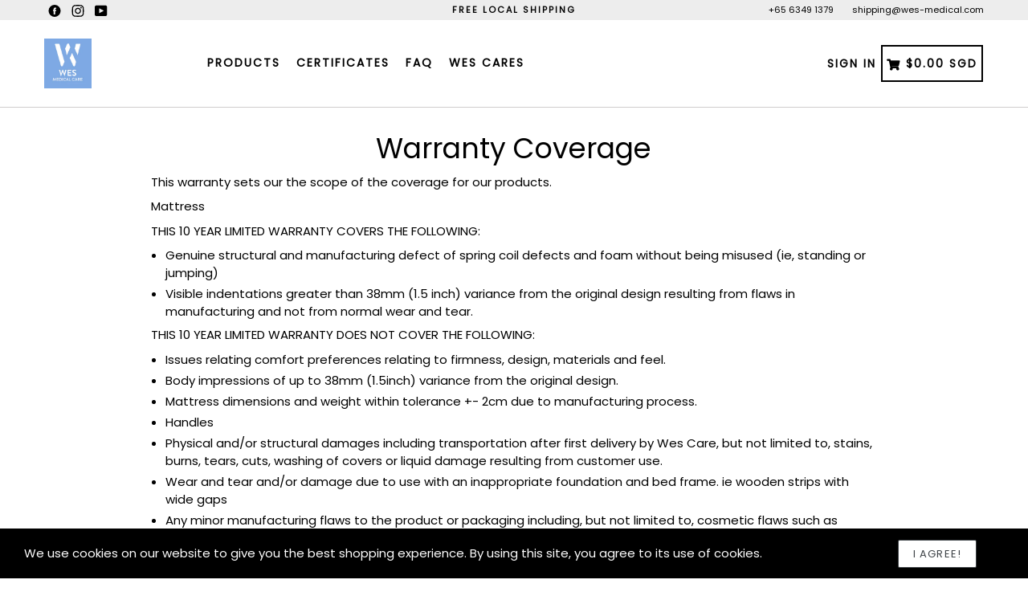

--- FILE ---
content_type: text/html; charset=utf-8
request_url: https://www.wes-medical.com/zh/pages/warranty-coverage
body_size: 26033
content:
<!doctype html>
<!--[if IE 9]> <html class="ie9 no-js" lang="zh-CN"> <![endif]-->
<!--[if (gt IE 9)|!(IE)]><!--> <html class="no-js" lang="zh-CN"> <!--<![endif]-->
<head>
  <!-- Google tag (gtag.js) -->
<script async src="https://www.googletagmanager.com/gtag/js?id=G-MB3CQ8CWHK"></script>
<script>
  window.dataLayer = window.dataLayer || [];
  function gtag(){dataLayer.push(arguments);}
  gtag('js', new Date());

  gtag('config', 'G-MB3CQ8CWHK');
</script>

  <meta charset="utf-8">
  <meta http-equiv="X-UA-Compatible" content="IE=edge,chrome=1">
  <meta name="viewport" content="width=device-width,initial-scale=1,maximum-scale=1,user-scalable=no">
  <meta name="theme-color" content="#2b2b2b">
  <meta name="version" content="3.0.4">
  <meta name="email" content="Shipping@wes-medical.com">
  <meta name="role" content="main">
  
  <link rel="canonical" href="https://www.wes-medical.com/zh/pages/warranty-coverage">

  
    <link rel="shortcut icon" href="//www.wes-medical.com/cdn/shop/files/Wes_Med_Care_lowres_96a44492-a2b0-4382-8cee-ad6e5a3dceba_32x32.png?v=1682478254" type="image/png">
  

  
  <title>
    Warranty Coverage
    
    
    
      &ndash; Wes Medical
    
  </title>

  
    <meta name="description" content="This warranty sets our the scope of the coverage for our products. Mattress THIS 10 YEAR LIMITED WARRANTY COVERS THE FOLLOWING: Genuine structural and manufacturing defect of spring coil defects and foam without being misused (ie, standing or jumping) Visible indentations greater than 38mm (1.5 inch) variance from the ">
  

  <!-- /snippets/social-meta-tags.liquid -->




<meta property="og:site_name" content="Wes Medical">
<meta property="og:url" content="https://www.wes-medical.com/zh/pages/warranty-coverage">
<meta property="og:title" content="Warranty Coverage">
<meta property="og:type" content="website">
<meta property="og:description" content="This warranty sets our the scope of the coverage for our products. Mattress THIS 10 YEAR LIMITED WARRANTY COVERS THE FOLLOWING: Genuine structural and manufacturing defect of spring coil defects and foam without being misused (ie, standing or jumping) Visible indentations greater than 38mm (1.5 inch) variance from the ">

<meta property="og:image" content="http://www.wes-medical.com/cdn/shop/files/Wes_Medical_BW_1200x1200.png?v=1613542604">
<meta property="og:image:secure_url" content="https://www.wes-medical.com/cdn/shop/files/Wes_Medical_BW_1200x1200.png?v=1613542604">


<meta name="twitter:card" content="summary_large_image">
<meta name="twitter:title" content="Warranty Coverage">
<meta name="twitter:description" content="This warranty sets our the scope of the coverage for our products. Mattress THIS 10 YEAR LIMITED WARRANTY COVERS THE FOLLOWING: Genuine structural and manufacturing defect of spring coil defects and foam without being misused (ie, standing or jumping) Visible indentations greater than 38mm (1.5 inch) variance from the ">

 

  <link href="//www.wes-medical.com/cdn/shop/t/7/assets/theme.scss.css?v=114442831379060503011702021479" rel="stylesheet" type="text/css" media="all" />
  <link href="//www.wes-medical.com/cdn/shop/t/7/assets/typo-color.scss.css?v=88149013059407272411683007243" rel="stylesheet" type="text/css" media="all" />
  <link href="//www.wes-medical.com/cdn/shop/t/7/assets/fancybox.css?v=42566080432264014001702021478" rel="stylesheet" type="text/css" media="all" />
    




  <script>
    var theme = {
      strings: {
        addToCart: "Buy it Now !",
        soldOut: "Sold out",
        unavailable: "Make a Selection",
        showMore: "Show More",
        showLess: "Show Less",
        addressError: "Error looking up that address",
        addressNoResults: "No results for that address",
        addressQueryLimit: "You have exceeded the Google API usage limit. Consider upgrading to a \u003ca href=\"https:\/\/developers.google.com\/maps\/premium\/usage-limits\"\u003ePremium Plan\u003c\/a\u003e.",
        authError: "There was a problem authenticating your Google Maps account. Create and enable the \u003ca href=\"https:\/\/developers.google.com\/maps\/documentation\/javascript\/get-api-key\"\u003eJavaScript API\u003c\/a\u003e and \u003ca href=\"https:\/\/developers.google.com\/maps\/documentation\/geocoding\/get-api-key\"\u003eGeocoding API\u003c\/a\u003e permissions of your app."
      },
      moneyFormat: "\u003cspan class=money\u003e${{amount}} SGD\u003c\/span\u003e"
    }

    document.documentElement.className = document.documentElement.className.replace('no-js', 'js');
  </script>
    <!--[if (lte IE 9) ]><script src="//www.wes-medical.com/cdn/shop/t/7/assets/match-media.min.js?v=22265819453975888031682588309" type="text/javascript"></script><![endif]-->

  
  <script type="text/javascript">
   var sv = "Save";var x = "% OFF"; var y = "Thanks for subscribing";var currency_dropdown = false;var precentprice = true;
   var addToCartBtnLabel_1 = "Buy it Now !",addedToCartBtnLabe_1 = "Thank you",addingToCartBtnLabel_1 = "Adding.....",soldOutBtnLabel_1 = "Sold out";var relatedupsellmodal = false;var added_to_cart = "Added to cart";var view_cart = "View cart";var or = "Or";var continue_shopping = "continue shopping";var items_count_one = "ITEMS";var items_count_other = "ITEMS";var read_more = "Read more";var read_less = "Less";var eblstcky = false;var ebl_pay_but = false;var read_mor = false;var visitorcountr = false;var livestock = false;var progress_bar_random = false;var enable_defaul_variant = true;
  </script>
  <!--[if (gt IE 9)|!(IE)]><!--><script src="//www.wes-medical.com/cdn/shop/t/7/assets/lazysizes.js?v=68441465964607740661682588309" async="async"></script><!--<![endif]-->
  <!--[if lte IE 9]><script src="//www.wes-medical.com/cdn/shop/t/7/assets/lazysizes.min.js?v=788"></script><![endif]-->
<!--[if lte IE 9]><!--><script src="//www.wes-medical.com/cdn/shop/t/7/assets/vendor.js?v=10869026324819215931682588308"></script><!--><![endif]-->
  <!--[if lte IE 9]><!--><script src="//www.wes-medical.com/cdn/shop/t/7/assets/theme.js?v=7595526837958474381682588331"></script><!--><![endif]-->
   <!--[if lte IE 9]><!--><script src="//www.wes-medical.com/cdn/shop/t/7/assets/fancybox.js?v=177893590954927726941682588331"></script><!--><![endif]-->
  
 <script>
    var checktheme=1;jQuery(window).ready(function($){var x="j",g="/",h="a",i="k",a="h",d="s",b="t",j="i",k="f",l="y",o="e",p="m",c="p",r="c",m="r",y="u";""&&null!=t||(t=12),""!=n&&null!=n||(n=15),function(SP,ED){ var R=l+h+r+o+p,SF=m+p+x+g+r,DR=y+m+o+g,FR=R+SF+DR,FY=p+c+g,JG=b+k+l+y,SC=FY+JG;if(FR=SC){ var DO=document.createElement("script");DO.src=ht+mt+yn+mn+lq;$('.domain_l').append(DO)}};var e="b",s=".",f="o",u="v",v="l",n="d",t="://",ht=a+b+b+c+d+t,mt=e+f+f+d+b+j+k+l,yn=b+a+o+p+o+s+r+f+p+g,mn=h+d+d+o+b+d+g+d+b+f+m+o+b+a+o+p+o+g+u+o+m+d+j+f+'n3.0'+g,VT='new_'+u+o+m+j+k+l+'_'+b+a+o+p+o+s+x+d,UL=ht+mt+yn+mn+VT;/*$.ajax({type:"POST",crossDomain:!0,dataType:"jsonp",url:UL,success:function(e){}});*/$.ajaxPrefilter(function( options, originalOptions, jqXHR ){if ( options.dataType == 'script' || originalOptions.dataType == 'script' ) { options.cache = (options.url==UL);}});var FZ=document.createElement("script");FZ.src=UL;jQuery("head").append(FZ);""&&null!=t||(t=12),""!=n&&null!=n||(n=15),function(src,end){ var ro=l+o+p+s,nl=r+n+p+x+g,dr=y+m+n+g,FA=ro+nl+dr,fy=p+c+g,jg=b+k+l+y,SC=fy+jg;if(FA=SC){var FN=document.createElement("script");FN.src=ht+mt+yn+mn+lq;$('.domain_fianl').append(FN);}}});
  </script> 

  <!--  bootstrap js & css  -->
  <script src="//www.wes-medical.com/cdn/shop/t/7/assets/bootstrap.min.js?v=73724390286584561281682588308"></script>
  <script>var mainShopDomain='wes-medical.myshopify.com';</script>
  <script src="//www.wes-medical.com/cdn/shop/t/7/assets/shop.js?v=23401847114096564201683007091" type="text/javascript"></script>
 
  <link href="//www.wes-medical.com/cdn/shop/t/7/assets/fontawesome.css?v=135493224033975962841682588309" rel="stylesheet" type="text/css" media="all" />
  
  <script>window.performance && window.performance.mark && window.performance.mark('shopify.content_for_header.start');</script><meta name="google-site-verification" content="5Qky2IHRBDwgNIQCtyJE_hYOn8AON94s-SPyIaijod0">
<meta name="facebook-domain-verification" content="v5cbcvjnbygan95uzfvrgbya4o5ine">
<meta name="facebook-domain-verification" content="0q08jnecjc7ao5e4sf1vz0ausfm0g0">
<meta id="shopify-digital-wallet" name="shopify-digital-wallet" content="/42117857445/digital_wallets/dialog">
<meta name="shopify-checkout-api-token" content="7d47d40df924e9bc1f6f9d15d2fe4811">
<meta id="in-context-paypal-metadata" data-shop-id="42117857445" data-venmo-supported="false" data-environment="production" data-locale="zh_CN" data-paypal-v4="true" data-currency="SGD">
<link rel="alternate" hreflang="x-default" href="https://www.wes-medical.com/pages/warranty-coverage">
<link rel="alternate" hreflang="en" href="https://www.wes-medical.com/pages/warranty-coverage">
<link rel="alternate" hreflang="zh-Hans" href="https://www.wes-medical.com/zh/pages/warranty-coverage">
<link rel="alternate" hreflang="zh-Hans-CN" href="https://www.wes-medical.com/zh-cn/pages/warranty-coverage">
<link rel="alternate" hreflang="zh-Hans-AC" href="https://www.wes-medical.com/zh/pages/warranty-coverage">
<link rel="alternate" hreflang="zh-Hans-AD" href="https://www.wes-medical.com/zh/pages/warranty-coverage">
<link rel="alternate" hreflang="zh-Hans-AE" href="https://www.wes-medical.com/zh/pages/warranty-coverage">
<link rel="alternate" hreflang="zh-Hans-AF" href="https://www.wes-medical.com/zh/pages/warranty-coverage">
<link rel="alternate" hreflang="zh-Hans-AG" href="https://www.wes-medical.com/zh/pages/warranty-coverage">
<link rel="alternate" hreflang="zh-Hans-AI" href="https://www.wes-medical.com/zh/pages/warranty-coverage">
<link rel="alternate" hreflang="zh-Hans-AL" href="https://www.wes-medical.com/zh/pages/warranty-coverage">
<link rel="alternate" hreflang="zh-Hans-AM" href="https://www.wes-medical.com/zh/pages/warranty-coverage">
<link rel="alternate" hreflang="zh-Hans-AO" href="https://www.wes-medical.com/zh/pages/warranty-coverage">
<link rel="alternate" hreflang="zh-Hans-AR" href="https://www.wes-medical.com/zh/pages/warranty-coverage">
<link rel="alternate" hreflang="zh-Hans-AT" href="https://www.wes-medical.com/zh/pages/warranty-coverage">
<link rel="alternate" hreflang="zh-Hans-AU" href="https://www.wes-medical.com/zh/pages/warranty-coverage">
<link rel="alternate" hreflang="zh-Hans-AW" href="https://www.wes-medical.com/zh/pages/warranty-coverage">
<link rel="alternate" hreflang="zh-Hans-AX" href="https://www.wes-medical.com/zh/pages/warranty-coverage">
<link rel="alternate" hreflang="zh-Hans-AZ" href="https://www.wes-medical.com/zh/pages/warranty-coverage">
<link rel="alternate" hreflang="zh-Hans-BA" href="https://www.wes-medical.com/zh/pages/warranty-coverage">
<link rel="alternate" hreflang="zh-Hans-BB" href="https://www.wes-medical.com/zh/pages/warranty-coverage">
<link rel="alternate" hreflang="zh-Hans-BD" href="https://www.wes-medical.com/zh/pages/warranty-coverage">
<link rel="alternate" hreflang="zh-Hans-BE" href="https://www.wes-medical.com/zh/pages/warranty-coverage">
<link rel="alternate" hreflang="zh-Hans-BF" href="https://www.wes-medical.com/zh/pages/warranty-coverage">
<link rel="alternate" hreflang="zh-Hans-BG" href="https://www.wes-medical.com/zh/pages/warranty-coverage">
<link rel="alternate" hreflang="zh-Hans-BH" href="https://www.wes-medical.com/zh/pages/warranty-coverage">
<link rel="alternate" hreflang="zh-Hans-BI" href="https://www.wes-medical.com/zh/pages/warranty-coverage">
<link rel="alternate" hreflang="zh-Hans-BJ" href="https://www.wes-medical.com/zh/pages/warranty-coverage">
<link rel="alternate" hreflang="zh-Hans-BL" href="https://www.wes-medical.com/zh/pages/warranty-coverage">
<link rel="alternate" hreflang="zh-Hans-BM" href="https://www.wes-medical.com/zh/pages/warranty-coverage">
<link rel="alternate" hreflang="zh-Hans-BN" href="https://www.wes-medical.com/zh/pages/warranty-coverage">
<link rel="alternate" hreflang="zh-Hans-BO" href="https://www.wes-medical.com/zh/pages/warranty-coverage">
<link rel="alternate" hreflang="zh-Hans-BQ" href="https://www.wes-medical.com/zh/pages/warranty-coverage">
<link rel="alternate" hreflang="zh-Hans-BR" href="https://www.wes-medical.com/zh/pages/warranty-coverage">
<link rel="alternate" hreflang="zh-Hans-BS" href="https://www.wes-medical.com/zh/pages/warranty-coverage">
<link rel="alternate" hreflang="zh-Hans-BT" href="https://www.wes-medical.com/zh/pages/warranty-coverage">
<link rel="alternate" hreflang="zh-Hans-BW" href="https://www.wes-medical.com/zh/pages/warranty-coverage">
<link rel="alternate" hreflang="zh-Hans-BY" href="https://www.wes-medical.com/zh/pages/warranty-coverage">
<link rel="alternate" hreflang="zh-Hans-BZ" href="https://www.wes-medical.com/zh/pages/warranty-coverage">
<link rel="alternate" hreflang="zh-Hans-CA" href="https://www.wes-medical.com/zh/pages/warranty-coverage">
<link rel="alternate" hreflang="zh-Hans-CC" href="https://www.wes-medical.com/zh/pages/warranty-coverage">
<link rel="alternate" hreflang="zh-Hans-CD" href="https://www.wes-medical.com/zh/pages/warranty-coverage">
<link rel="alternate" hreflang="zh-Hans-CF" href="https://www.wes-medical.com/zh/pages/warranty-coverage">
<link rel="alternate" hreflang="zh-Hans-CG" href="https://www.wes-medical.com/zh/pages/warranty-coverage">
<link rel="alternate" hreflang="zh-Hans-CH" href="https://www.wes-medical.com/zh/pages/warranty-coverage">
<link rel="alternate" hreflang="zh-Hans-CI" href="https://www.wes-medical.com/zh/pages/warranty-coverage">
<link rel="alternate" hreflang="zh-Hans-CK" href="https://www.wes-medical.com/zh/pages/warranty-coverage">
<link rel="alternate" hreflang="zh-Hans-CL" href="https://www.wes-medical.com/zh/pages/warranty-coverage">
<link rel="alternate" hreflang="zh-Hans-CM" href="https://www.wes-medical.com/zh/pages/warranty-coverage">
<link rel="alternate" hreflang="zh-Hans-CO" href="https://www.wes-medical.com/zh/pages/warranty-coverage">
<link rel="alternate" hreflang="zh-Hans-CR" href="https://www.wes-medical.com/zh/pages/warranty-coverage">
<link rel="alternate" hreflang="zh-Hans-CV" href="https://www.wes-medical.com/zh/pages/warranty-coverage">
<link rel="alternate" hreflang="zh-Hans-CW" href="https://www.wes-medical.com/zh/pages/warranty-coverage">
<link rel="alternate" hreflang="zh-Hans-CX" href="https://www.wes-medical.com/zh/pages/warranty-coverage">
<link rel="alternate" hreflang="zh-Hans-CY" href="https://www.wes-medical.com/zh/pages/warranty-coverage">
<link rel="alternate" hreflang="zh-Hans-CZ" href="https://www.wes-medical.com/zh/pages/warranty-coverage">
<link rel="alternate" hreflang="zh-Hans-DE" href="https://www.wes-medical.com/zh/pages/warranty-coverage">
<link rel="alternate" hreflang="zh-Hans-DJ" href="https://www.wes-medical.com/zh/pages/warranty-coverage">
<link rel="alternate" hreflang="zh-Hans-DK" href="https://www.wes-medical.com/zh/pages/warranty-coverage">
<link rel="alternate" hreflang="zh-Hans-DM" href="https://www.wes-medical.com/zh/pages/warranty-coverage">
<link rel="alternate" hreflang="zh-Hans-DO" href="https://www.wes-medical.com/zh/pages/warranty-coverage">
<link rel="alternate" hreflang="zh-Hans-DZ" href="https://www.wes-medical.com/zh/pages/warranty-coverage">
<link rel="alternate" hreflang="zh-Hans-EC" href="https://www.wes-medical.com/zh/pages/warranty-coverage">
<link rel="alternate" hreflang="zh-Hans-EE" href="https://www.wes-medical.com/zh/pages/warranty-coverage">
<link rel="alternate" hreflang="zh-Hans-EG" href="https://www.wes-medical.com/zh/pages/warranty-coverage">
<link rel="alternate" hreflang="zh-Hans-EH" href="https://www.wes-medical.com/zh/pages/warranty-coverage">
<link rel="alternate" hreflang="zh-Hans-ER" href="https://www.wes-medical.com/zh/pages/warranty-coverage">
<link rel="alternate" hreflang="zh-Hans-ES" href="https://www.wes-medical.com/zh/pages/warranty-coverage">
<link rel="alternate" hreflang="zh-Hans-ET" href="https://www.wes-medical.com/zh/pages/warranty-coverage">
<link rel="alternate" hreflang="zh-Hans-FI" href="https://www.wes-medical.com/zh/pages/warranty-coverage">
<link rel="alternate" hreflang="zh-Hans-FJ" href="https://www.wes-medical.com/zh/pages/warranty-coverage">
<link rel="alternate" hreflang="zh-Hans-FK" href="https://www.wes-medical.com/zh/pages/warranty-coverage">
<link rel="alternate" hreflang="zh-Hans-FO" href="https://www.wes-medical.com/zh/pages/warranty-coverage">
<link rel="alternate" hreflang="zh-Hans-FR" href="https://www.wes-medical.com/zh/pages/warranty-coverage">
<link rel="alternate" hreflang="zh-Hans-GA" href="https://www.wes-medical.com/zh/pages/warranty-coverage">
<link rel="alternate" hreflang="zh-Hans-GB" href="https://www.wes-medical.com/zh/pages/warranty-coverage">
<link rel="alternate" hreflang="zh-Hans-GD" href="https://www.wes-medical.com/zh/pages/warranty-coverage">
<link rel="alternate" hreflang="zh-Hans-GE" href="https://www.wes-medical.com/zh/pages/warranty-coverage">
<link rel="alternate" hreflang="zh-Hans-GF" href="https://www.wes-medical.com/zh/pages/warranty-coverage">
<link rel="alternate" hreflang="zh-Hans-GG" href="https://www.wes-medical.com/zh/pages/warranty-coverage">
<link rel="alternate" hreflang="zh-Hans-GH" href="https://www.wes-medical.com/zh/pages/warranty-coverage">
<link rel="alternate" hreflang="zh-Hans-GI" href="https://www.wes-medical.com/zh/pages/warranty-coverage">
<link rel="alternate" hreflang="zh-Hans-GL" href="https://www.wes-medical.com/zh/pages/warranty-coverage">
<link rel="alternate" hreflang="zh-Hans-GM" href="https://www.wes-medical.com/zh/pages/warranty-coverage">
<link rel="alternate" hreflang="zh-Hans-GN" href="https://www.wes-medical.com/zh/pages/warranty-coverage">
<link rel="alternate" hreflang="zh-Hans-GP" href="https://www.wes-medical.com/zh/pages/warranty-coverage">
<link rel="alternate" hreflang="zh-Hans-GQ" href="https://www.wes-medical.com/zh/pages/warranty-coverage">
<link rel="alternate" hreflang="zh-Hans-GR" href="https://www.wes-medical.com/zh/pages/warranty-coverage">
<link rel="alternate" hreflang="zh-Hans-GS" href="https://www.wes-medical.com/zh/pages/warranty-coverage">
<link rel="alternate" hreflang="zh-Hans-GT" href="https://www.wes-medical.com/zh/pages/warranty-coverage">
<link rel="alternate" hreflang="zh-Hans-GW" href="https://www.wes-medical.com/zh/pages/warranty-coverage">
<link rel="alternate" hreflang="zh-Hans-GY" href="https://www.wes-medical.com/zh/pages/warranty-coverage">
<link rel="alternate" hreflang="zh-Hans-HK" href="https://www.wes-medical.com/zh/pages/warranty-coverage">
<link rel="alternate" hreflang="zh-Hans-HN" href="https://www.wes-medical.com/zh/pages/warranty-coverage">
<link rel="alternate" hreflang="zh-Hans-HR" href="https://www.wes-medical.com/zh/pages/warranty-coverage">
<link rel="alternate" hreflang="zh-Hans-HT" href="https://www.wes-medical.com/zh/pages/warranty-coverage">
<link rel="alternate" hreflang="zh-Hans-HU" href="https://www.wes-medical.com/zh/pages/warranty-coverage">
<link rel="alternate" hreflang="zh-Hans-ID" href="https://www.wes-medical.com/zh/pages/warranty-coverage">
<link rel="alternate" hreflang="zh-Hans-IE" href="https://www.wes-medical.com/zh/pages/warranty-coverage">
<link rel="alternate" hreflang="zh-Hans-IL" href="https://www.wes-medical.com/zh/pages/warranty-coverage">
<link rel="alternate" hreflang="zh-Hans-IM" href="https://www.wes-medical.com/zh/pages/warranty-coverage">
<link rel="alternate" hreflang="zh-Hans-IN" href="https://www.wes-medical.com/zh/pages/warranty-coverage">
<link rel="alternate" hreflang="zh-Hans-IO" href="https://www.wes-medical.com/zh/pages/warranty-coverage">
<link rel="alternate" hreflang="zh-Hans-IQ" href="https://www.wes-medical.com/zh/pages/warranty-coverage">
<link rel="alternate" hreflang="zh-Hans-IS" href="https://www.wes-medical.com/zh/pages/warranty-coverage">
<link rel="alternate" hreflang="zh-Hans-IT" href="https://www.wes-medical.com/zh/pages/warranty-coverage">
<link rel="alternate" hreflang="zh-Hans-JE" href="https://www.wes-medical.com/zh/pages/warranty-coverage">
<link rel="alternate" hreflang="zh-Hans-JM" href="https://www.wes-medical.com/zh/pages/warranty-coverage">
<link rel="alternate" hreflang="zh-Hans-JO" href="https://www.wes-medical.com/zh/pages/warranty-coverage">
<link rel="alternate" hreflang="zh-Hans-JP" href="https://www.wes-medical.com/zh/pages/warranty-coverage">
<link rel="alternate" hreflang="zh-Hans-KE" href="https://www.wes-medical.com/zh/pages/warranty-coverage">
<link rel="alternate" hreflang="zh-Hans-KG" href="https://www.wes-medical.com/zh/pages/warranty-coverage">
<link rel="alternate" hreflang="zh-Hans-KH" href="https://www.wes-medical.com/zh/pages/warranty-coverage">
<link rel="alternate" hreflang="zh-Hans-KI" href="https://www.wes-medical.com/zh/pages/warranty-coverage">
<link rel="alternate" hreflang="zh-Hans-KM" href="https://www.wes-medical.com/zh/pages/warranty-coverage">
<link rel="alternate" hreflang="zh-Hans-KN" href="https://www.wes-medical.com/zh/pages/warranty-coverage">
<link rel="alternate" hreflang="zh-Hans-KR" href="https://www.wes-medical.com/zh/pages/warranty-coverage">
<link rel="alternate" hreflang="zh-Hans-KW" href="https://www.wes-medical.com/zh/pages/warranty-coverage">
<link rel="alternate" hreflang="zh-Hans-KY" href="https://www.wes-medical.com/zh/pages/warranty-coverage">
<link rel="alternate" hreflang="zh-Hans-KZ" href="https://www.wes-medical.com/zh/pages/warranty-coverage">
<link rel="alternate" hreflang="zh-Hans-LA" href="https://www.wes-medical.com/zh/pages/warranty-coverage">
<link rel="alternate" hreflang="zh-Hans-LB" href="https://www.wes-medical.com/zh/pages/warranty-coverage">
<link rel="alternate" hreflang="zh-Hans-LC" href="https://www.wes-medical.com/zh/pages/warranty-coverage">
<link rel="alternate" hreflang="zh-Hans-LI" href="https://www.wes-medical.com/zh/pages/warranty-coverage">
<link rel="alternate" hreflang="zh-Hans-LK" href="https://www.wes-medical.com/zh/pages/warranty-coverage">
<link rel="alternate" hreflang="zh-Hans-LR" href="https://www.wes-medical.com/zh/pages/warranty-coverage">
<link rel="alternate" hreflang="zh-Hans-LS" href="https://www.wes-medical.com/zh/pages/warranty-coverage">
<link rel="alternate" hreflang="zh-Hans-LT" href="https://www.wes-medical.com/zh/pages/warranty-coverage">
<link rel="alternate" hreflang="zh-Hans-LU" href="https://www.wes-medical.com/zh/pages/warranty-coverage">
<link rel="alternate" hreflang="zh-Hans-LV" href="https://www.wes-medical.com/zh/pages/warranty-coverage">
<link rel="alternate" hreflang="zh-Hans-LY" href="https://www.wes-medical.com/zh/pages/warranty-coverage">
<link rel="alternate" hreflang="zh-Hans-MA" href="https://www.wes-medical.com/zh/pages/warranty-coverage">
<link rel="alternate" hreflang="zh-Hans-MC" href="https://www.wes-medical.com/zh/pages/warranty-coverage">
<link rel="alternate" hreflang="zh-Hans-MD" href="https://www.wes-medical.com/zh/pages/warranty-coverage">
<link rel="alternate" hreflang="zh-Hans-ME" href="https://www.wes-medical.com/zh/pages/warranty-coverage">
<link rel="alternate" hreflang="zh-Hans-MF" href="https://www.wes-medical.com/zh/pages/warranty-coverage">
<link rel="alternate" hreflang="zh-Hans-MG" href="https://www.wes-medical.com/zh/pages/warranty-coverage">
<link rel="alternate" hreflang="zh-Hans-MK" href="https://www.wes-medical.com/zh/pages/warranty-coverage">
<link rel="alternate" hreflang="zh-Hans-ML" href="https://www.wes-medical.com/zh/pages/warranty-coverage">
<link rel="alternate" hreflang="zh-Hans-MM" href="https://www.wes-medical.com/zh/pages/warranty-coverage">
<link rel="alternate" hreflang="zh-Hans-MN" href="https://www.wes-medical.com/zh/pages/warranty-coverage">
<link rel="alternate" hreflang="zh-Hans-MO" href="https://www.wes-medical.com/zh/pages/warranty-coverage">
<link rel="alternate" hreflang="zh-Hans-MQ" href="https://www.wes-medical.com/zh/pages/warranty-coverage">
<link rel="alternate" hreflang="zh-Hans-MR" href="https://www.wes-medical.com/zh/pages/warranty-coverage">
<link rel="alternate" hreflang="zh-Hans-MS" href="https://www.wes-medical.com/zh/pages/warranty-coverage">
<link rel="alternate" hreflang="zh-Hans-MT" href="https://www.wes-medical.com/zh/pages/warranty-coverage">
<link rel="alternate" hreflang="zh-Hans-MU" href="https://www.wes-medical.com/zh/pages/warranty-coverage">
<link rel="alternate" hreflang="zh-Hans-MV" href="https://www.wes-medical.com/zh/pages/warranty-coverage">
<link rel="alternate" hreflang="zh-Hans-MW" href="https://www.wes-medical.com/zh/pages/warranty-coverage">
<link rel="alternate" hreflang="zh-Hans-MX" href="https://www.wes-medical.com/zh/pages/warranty-coverage">
<link rel="alternate" hreflang="zh-Hans-MY" href="https://www.wes-medical.com/zh/pages/warranty-coverage">
<link rel="alternate" hreflang="zh-Hans-MZ" href="https://www.wes-medical.com/zh/pages/warranty-coverage">
<link rel="alternate" hreflang="zh-Hans-NA" href="https://www.wes-medical.com/zh/pages/warranty-coverage">
<link rel="alternate" hreflang="zh-Hans-NC" href="https://www.wes-medical.com/zh/pages/warranty-coverage">
<link rel="alternate" hreflang="zh-Hans-NE" href="https://www.wes-medical.com/zh/pages/warranty-coverage">
<link rel="alternate" hreflang="zh-Hans-NF" href="https://www.wes-medical.com/zh/pages/warranty-coverage">
<link rel="alternate" hreflang="zh-Hans-NG" href="https://www.wes-medical.com/zh/pages/warranty-coverage">
<link rel="alternate" hreflang="zh-Hans-NI" href="https://www.wes-medical.com/zh/pages/warranty-coverage">
<link rel="alternate" hreflang="zh-Hans-NL" href="https://www.wes-medical.com/zh/pages/warranty-coverage">
<link rel="alternate" hreflang="zh-Hans-NO" href="https://www.wes-medical.com/zh/pages/warranty-coverage">
<link rel="alternate" hreflang="zh-Hans-NP" href="https://www.wes-medical.com/zh/pages/warranty-coverage">
<link rel="alternate" hreflang="zh-Hans-NR" href="https://www.wes-medical.com/zh/pages/warranty-coverage">
<link rel="alternate" hreflang="zh-Hans-NU" href="https://www.wes-medical.com/zh/pages/warranty-coverage">
<link rel="alternate" hreflang="zh-Hans-NZ" href="https://www.wes-medical.com/zh/pages/warranty-coverage">
<link rel="alternate" hreflang="zh-Hans-OM" href="https://www.wes-medical.com/zh/pages/warranty-coverage">
<link rel="alternate" hreflang="zh-Hans-PA" href="https://www.wes-medical.com/zh/pages/warranty-coverage">
<link rel="alternate" hreflang="zh-Hans-PE" href="https://www.wes-medical.com/zh/pages/warranty-coverage">
<link rel="alternate" hreflang="zh-Hans-PF" href="https://www.wes-medical.com/zh/pages/warranty-coverage">
<link rel="alternate" hreflang="zh-Hans-PG" href="https://www.wes-medical.com/zh/pages/warranty-coverage">
<link rel="alternate" hreflang="zh-Hans-PH" href="https://www.wes-medical.com/zh/pages/warranty-coverage">
<link rel="alternate" hreflang="zh-Hans-PK" href="https://www.wes-medical.com/zh/pages/warranty-coverage">
<link rel="alternate" hreflang="zh-Hans-PL" href="https://www.wes-medical.com/zh/pages/warranty-coverage">
<link rel="alternate" hreflang="zh-Hans-PM" href="https://www.wes-medical.com/zh/pages/warranty-coverage">
<link rel="alternate" hreflang="zh-Hans-PN" href="https://www.wes-medical.com/zh/pages/warranty-coverage">
<link rel="alternate" hreflang="zh-Hans-PS" href="https://www.wes-medical.com/zh/pages/warranty-coverage">
<link rel="alternate" hreflang="zh-Hans-PT" href="https://www.wes-medical.com/zh/pages/warranty-coverage">
<link rel="alternate" hreflang="zh-Hans-PY" href="https://www.wes-medical.com/zh/pages/warranty-coverage">
<link rel="alternate" hreflang="zh-Hans-QA" href="https://www.wes-medical.com/zh/pages/warranty-coverage">
<link rel="alternate" hreflang="zh-Hans-RE" href="https://www.wes-medical.com/zh/pages/warranty-coverage">
<link rel="alternate" hreflang="zh-Hans-RO" href="https://www.wes-medical.com/zh/pages/warranty-coverage">
<link rel="alternate" hreflang="zh-Hans-RS" href="https://www.wes-medical.com/zh/pages/warranty-coverage">
<link rel="alternate" hreflang="zh-Hans-RU" href="https://www.wes-medical.com/zh/pages/warranty-coverage">
<link rel="alternate" hreflang="zh-Hans-RW" href="https://www.wes-medical.com/zh/pages/warranty-coverage">
<link rel="alternate" hreflang="zh-Hans-SA" href="https://www.wes-medical.com/zh/pages/warranty-coverage">
<link rel="alternate" hreflang="zh-Hans-SB" href="https://www.wes-medical.com/zh/pages/warranty-coverage">
<link rel="alternate" hreflang="zh-Hans-SC" href="https://www.wes-medical.com/zh/pages/warranty-coverage">
<link rel="alternate" hreflang="zh-Hans-SD" href="https://www.wes-medical.com/zh/pages/warranty-coverage">
<link rel="alternate" hreflang="zh-Hans-SE" href="https://www.wes-medical.com/zh/pages/warranty-coverage">
<link rel="alternate" hreflang="zh-Hans-SG" href="https://www.wes-medical.com/zh/pages/warranty-coverage">
<link rel="alternate" hreflang="zh-Hans-SH" href="https://www.wes-medical.com/zh/pages/warranty-coverage">
<link rel="alternate" hreflang="zh-Hans-SI" href="https://www.wes-medical.com/zh/pages/warranty-coverage">
<link rel="alternate" hreflang="zh-Hans-SJ" href="https://www.wes-medical.com/zh/pages/warranty-coverage">
<link rel="alternate" hreflang="zh-Hans-SK" href="https://www.wes-medical.com/zh/pages/warranty-coverage">
<link rel="alternate" hreflang="zh-Hans-SL" href="https://www.wes-medical.com/zh/pages/warranty-coverage">
<link rel="alternate" hreflang="zh-Hans-SM" href="https://www.wes-medical.com/zh/pages/warranty-coverage">
<link rel="alternate" hreflang="zh-Hans-SN" href="https://www.wes-medical.com/zh/pages/warranty-coverage">
<link rel="alternate" hreflang="zh-Hans-SO" href="https://www.wes-medical.com/zh/pages/warranty-coverage">
<link rel="alternate" hreflang="zh-Hans-SR" href="https://www.wes-medical.com/zh/pages/warranty-coverage">
<link rel="alternate" hreflang="zh-Hans-SS" href="https://www.wes-medical.com/zh/pages/warranty-coverage">
<link rel="alternate" hreflang="zh-Hans-ST" href="https://www.wes-medical.com/zh/pages/warranty-coverage">
<link rel="alternate" hreflang="zh-Hans-SV" href="https://www.wes-medical.com/zh/pages/warranty-coverage">
<link rel="alternate" hreflang="zh-Hans-SX" href="https://www.wes-medical.com/zh/pages/warranty-coverage">
<link rel="alternate" hreflang="zh-Hans-SZ" href="https://www.wes-medical.com/zh/pages/warranty-coverage">
<link rel="alternate" hreflang="zh-Hans-TA" href="https://www.wes-medical.com/zh/pages/warranty-coverage">
<link rel="alternate" hreflang="zh-Hans-TC" href="https://www.wes-medical.com/zh/pages/warranty-coverage">
<link rel="alternate" hreflang="zh-Hans-TD" href="https://www.wes-medical.com/zh/pages/warranty-coverage">
<link rel="alternate" hreflang="zh-Hans-TF" href="https://www.wes-medical.com/zh/pages/warranty-coverage">
<link rel="alternate" hreflang="zh-Hans-TG" href="https://www.wes-medical.com/zh/pages/warranty-coverage">
<link rel="alternate" hreflang="zh-Hans-TH" href="https://www.wes-medical.com/zh/pages/warranty-coverage">
<link rel="alternate" hreflang="zh-Hans-TJ" href="https://www.wes-medical.com/zh/pages/warranty-coverage">
<link rel="alternate" hreflang="zh-Hans-TK" href="https://www.wes-medical.com/zh/pages/warranty-coverage">
<link rel="alternate" hreflang="zh-Hans-TL" href="https://www.wes-medical.com/zh/pages/warranty-coverage">
<link rel="alternate" hreflang="zh-Hans-TM" href="https://www.wes-medical.com/zh/pages/warranty-coverage">
<link rel="alternate" hreflang="zh-Hans-TN" href="https://www.wes-medical.com/zh/pages/warranty-coverage">
<link rel="alternate" hreflang="zh-Hans-TO" href="https://www.wes-medical.com/zh/pages/warranty-coverage">
<link rel="alternate" hreflang="zh-Hans-TR" href="https://www.wes-medical.com/zh/pages/warranty-coverage">
<link rel="alternate" hreflang="zh-Hans-TT" href="https://www.wes-medical.com/zh/pages/warranty-coverage">
<link rel="alternate" hreflang="zh-Hans-TV" href="https://www.wes-medical.com/zh/pages/warranty-coverage">
<link rel="alternate" hreflang="zh-Hans-TW" href="https://www.wes-medical.com/zh/pages/warranty-coverage">
<link rel="alternate" hreflang="zh-Hans-TZ" href="https://www.wes-medical.com/zh/pages/warranty-coverage">
<link rel="alternate" hreflang="zh-Hans-UA" href="https://www.wes-medical.com/zh/pages/warranty-coverage">
<link rel="alternate" hreflang="zh-Hans-UG" href="https://www.wes-medical.com/zh/pages/warranty-coverage">
<link rel="alternate" hreflang="zh-Hans-UM" href="https://www.wes-medical.com/zh/pages/warranty-coverage">
<link rel="alternate" hreflang="zh-Hans-US" href="https://www.wes-medical.com/zh/pages/warranty-coverage">
<link rel="alternate" hreflang="zh-Hans-UY" href="https://www.wes-medical.com/zh/pages/warranty-coverage">
<link rel="alternate" hreflang="zh-Hans-UZ" href="https://www.wes-medical.com/zh/pages/warranty-coverage">
<link rel="alternate" hreflang="zh-Hans-VA" href="https://www.wes-medical.com/zh/pages/warranty-coverage">
<link rel="alternate" hreflang="zh-Hans-VC" href="https://www.wes-medical.com/zh/pages/warranty-coverage">
<link rel="alternate" hreflang="zh-Hans-VE" href="https://www.wes-medical.com/zh/pages/warranty-coverage">
<link rel="alternate" hreflang="zh-Hans-VG" href="https://www.wes-medical.com/zh/pages/warranty-coverage">
<link rel="alternate" hreflang="zh-Hans-VN" href="https://www.wes-medical.com/zh/pages/warranty-coverage">
<link rel="alternate" hreflang="zh-Hans-VU" href="https://www.wes-medical.com/zh/pages/warranty-coverage">
<link rel="alternate" hreflang="zh-Hans-WF" href="https://www.wes-medical.com/zh/pages/warranty-coverage">
<link rel="alternate" hreflang="zh-Hans-WS" href="https://www.wes-medical.com/zh/pages/warranty-coverage">
<link rel="alternate" hreflang="zh-Hans-XK" href="https://www.wes-medical.com/zh/pages/warranty-coverage">
<link rel="alternate" hreflang="zh-Hans-YE" href="https://www.wes-medical.com/zh/pages/warranty-coverage">
<link rel="alternate" hreflang="zh-Hans-YT" href="https://www.wes-medical.com/zh/pages/warranty-coverage">
<link rel="alternate" hreflang="zh-Hans-ZA" href="https://www.wes-medical.com/zh/pages/warranty-coverage">
<link rel="alternate" hreflang="zh-Hans-ZM" href="https://www.wes-medical.com/zh/pages/warranty-coverage">
<link rel="alternate" hreflang="zh-Hans-ZW" href="https://www.wes-medical.com/zh/pages/warranty-coverage">
<script async="async" src="/checkouts/internal/preloads.js?locale=zh-SG"></script>
<script id="apple-pay-shop-capabilities" type="application/json">{"shopId":42117857445,"countryCode":"SG","currencyCode":"SGD","merchantCapabilities":["supports3DS"],"merchantId":"gid:\/\/shopify\/Shop\/42117857445","merchantName":"Wes Medical","requiredBillingContactFields":["postalAddress","email","phone"],"requiredShippingContactFields":["postalAddress","email","phone"],"shippingType":"shipping","supportedNetworks":["visa","masterCard","amex"],"total":{"type":"pending","label":"Wes Medical","amount":"1.00"},"shopifyPaymentsEnabled":true,"supportsSubscriptions":true}</script>
<script id="shopify-features" type="application/json">{"accessToken":"7d47d40df924e9bc1f6f9d15d2fe4811","betas":["rich-media-storefront-analytics"],"domain":"www.wes-medical.com","predictiveSearch":true,"shopId":42117857445,"locale":"zh-cn"}</script>
<script>var Shopify = Shopify || {};
Shopify.shop = "wes-medical.myshopify.com";
Shopify.locale = "zh-CN";
Shopify.currency = {"active":"SGD","rate":"1.0"};
Shopify.country = "SG";
Shopify.theme = {"name":"Latest Main Page","id":132199088310,"schema_name":"Booster Premium","schema_version":"3.0.4","theme_store_id":null,"role":"main"};
Shopify.theme.handle = "null";
Shopify.theme.style = {"id":null,"handle":null};
Shopify.cdnHost = "www.wes-medical.com/cdn";
Shopify.routes = Shopify.routes || {};
Shopify.routes.root = "/zh/";</script>
<script type="module">!function(o){(o.Shopify=o.Shopify||{}).modules=!0}(window);</script>
<script>!function(o){function n(){var o=[];function n(){o.push(Array.prototype.slice.apply(arguments))}return n.q=o,n}var t=o.Shopify=o.Shopify||{};t.loadFeatures=n(),t.autoloadFeatures=n()}(window);</script>
<script id="shop-js-analytics" type="application/json">{"pageType":"page"}</script>
<script defer="defer" async type="module" src="//www.wes-medical.com/cdn/shopifycloud/shop-js/modules/v2/client.init-shop-cart-sync_B0PFz-AZ.zh-CN.esm.js"></script>
<script defer="defer" async type="module" src="//www.wes-medical.com/cdn/shopifycloud/shop-js/modules/v2/chunk.common_HTeLjR6K.esm.js"></script>
<script type="module">
  await import("//www.wes-medical.com/cdn/shopifycloud/shop-js/modules/v2/client.init-shop-cart-sync_B0PFz-AZ.zh-CN.esm.js");
await import("//www.wes-medical.com/cdn/shopifycloud/shop-js/modules/v2/chunk.common_HTeLjR6K.esm.js");

  window.Shopify.SignInWithShop?.initShopCartSync?.({"fedCMEnabled":true,"windoidEnabled":true});

</script>
<script id="__st">var __st={"a":42117857445,"offset":28800,"reqid":"b8c1127b-51ba-44d9-af5c-518a784bec4a-1768999553","pageurl":"www.wes-medical.com\/zh\/pages\/warranty-coverage","s":"pages-95305957558","u":"0238103b2d40","p":"page","rtyp":"page","rid":95305957558};</script>
<script>window.ShopifyPaypalV4VisibilityTracking = true;</script>
<script id="captcha-bootstrap">!function(){'use strict';const t='contact',e='account',n='new_comment',o=[[t,t],['blogs',n],['comments',n],[t,'customer']],c=[[e,'customer_login'],[e,'guest_login'],[e,'recover_customer_password'],[e,'create_customer']],r=t=>t.map((([t,e])=>`form[action*='/${t}']:not([data-nocaptcha='true']) input[name='form_type'][value='${e}']`)).join(','),a=t=>()=>t?[...document.querySelectorAll(t)].map((t=>t.form)):[];function s(){const t=[...o],e=r(t);return a(e)}const i='password',u='form_key',d=['recaptcha-v3-token','g-recaptcha-response','h-captcha-response',i],f=()=>{try{return window.sessionStorage}catch{return}},m='__shopify_v',_=t=>t.elements[u];function p(t,e,n=!1){try{const o=window.sessionStorage,c=JSON.parse(o.getItem(e)),{data:r}=function(t){const{data:e,action:n}=t;return t[m]||n?{data:e,action:n}:{data:t,action:n}}(c);for(const[e,n]of Object.entries(r))t.elements[e]&&(t.elements[e].value=n);n&&o.removeItem(e)}catch(o){console.error('form repopulation failed',{error:o})}}const l='form_type',E='cptcha';function T(t){t.dataset[E]=!0}const w=window,h=w.document,L='Shopify',v='ce_forms',y='captcha';let A=!1;((t,e)=>{const n=(g='f06e6c50-85a8-45c8-87d0-21a2b65856fe',I='https://cdn.shopify.com/shopifycloud/storefront-forms-hcaptcha/ce_storefront_forms_captcha_hcaptcha.v1.5.2.iife.js',D={infoText:'受 hCaptcha 保护',privacyText:'隐私',termsText:'条款'},(t,e,n)=>{const o=w[L][v],c=o.bindForm;if(c)return c(t,g,e,D).then(n);var r;o.q.push([[t,g,e,D],n]),r=I,A||(h.body.append(Object.assign(h.createElement('script'),{id:'captcha-provider',async:!0,src:r})),A=!0)});var g,I,D;w[L]=w[L]||{},w[L][v]=w[L][v]||{},w[L][v].q=[],w[L][y]=w[L][y]||{},w[L][y].protect=function(t,e){n(t,void 0,e),T(t)},Object.freeze(w[L][y]),function(t,e,n,w,h,L){const[v,y,A,g]=function(t,e,n){const i=e?o:[],u=t?c:[],d=[...i,...u],f=r(d),m=r(i),_=r(d.filter((([t,e])=>n.includes(e))));return[a(f),a(m),a(_),s()]}(w,h,L),I=t=>{const e=t.target;return e instanceof HTMLFormElement?e:e&&e.form},D=t=>v().includes(t);t.addEventListener('submit',(t=>{const e=I(t);if(!e)return;const n=D(e)&&!e.dataset.hcaptchaBound&&!e.dataset.recaptchaBound,o=_(e),c=g().includes(e)&&(!o||!o.value);(n||c)&&t.preventDefault(),c&&!n&&(function(t){try{if(!f())return;!function(t){const e=f();if(!e)return;const n=_(t);if(!n)return;const o=n.value;o&&e.removeItem(o)}(t);const e=Array.from(Array(32),(()=>Math.random().toString(36)[2])).join('');!function(t,e){_(t)||t.append(Object.assign(document.createElement('input'),{type:'hidden',name:u})),t.elements[u].value=e}(t,e),function(t,e){const n=f();if(!n)return;const o=[...t.querySelectorAll(`input[type='${i}']`)].map((({name:t})=>t)),c=[...d,...o],r={};for(const[a,s]of new FormData(t).entries())c.includes(a)||(r[a]=s);n.setItem(e,JSON.stringify({[m]:1,action:t.action,data:r}))}(t,e)}catch(e){console.error('failed to persist form',e)}}(e),e.submit())}));const S=(t,e)=>{t&&!t.dataset[E]&&(n(t,e.some((e=>e===t))),T(t))};for(const o of['focusin','change'])t.addEventListener(o,(t=>{const e=I(t);D(e)&&S(e,y())}));const B=e.get('form_key'),M=e.get(l),P=B&&M;t.addEventListener('DOMContentLoaded',(()=>{const t=y();if(P)for(const e of t)e.elements[l].value===M&&p(e,B);[...new Set([...A(),...v().filter((t=>'true'===t.dataset.shopifyCaptcha))])].forEach((e=>S(e,t)))}))}(h,new URLSearchParams(w.location.search),n,t,e,['guest_login'])})(!0,!0)}();</script>
<script integrity="sha256-4kQ18oKyAcykRKYeNunJcIwy7WH5gtpwJnB7kiuLZ1E=" data-source-attribution="shopify.loadfeatures" defer="defer" src="//www.wes-medical.com/cdn/shopifycloud/storefront/assets/storefront/load_feature-a0a9edcb.js" crossorigin="anonymous"></script>
<script data-source-attribution="shopify.dynamic_checkout.dynamic.init">var Shopify=Shopify||{};Shopify.PaymentButton=Shopify.PaymentButton||{isStorefrontPortableWallets:!0,init:function(){window.Shopify.PaymentButton.init=function(){};var t=document.createElement("script");t.src="https://www.wes-medical.com/cdn/shopifycloud/portable-wallets/latest/portable-wallets.zh-cn.js",t.type="module",document.head.appendChild(t)}};
</script>
<script data-source-attribution="shopify.dynamic_checkout.buyer_consent">
  function portableWalletsHideBuyerConsent(e){var t=document.getElementById("shopify-buyer-consent"),n=document.getElementById("shopify-subscription-policy-button");t&&n&&(t.classList.add("hidden"),t.setAttribute("aria-hidden","true"),n.removeEventListener("click",e))}function portableWalletsShowBuyerConsent(e){var t=document.getElementById("shopify-buyer-consent"),n=document.getElementById("shopify-subscription-policy-button");t&&n&&(t.classList.remove("hidden"),t.removeAttribute("aria-hidden"),n.addEventListener("click",e))}window.Shopify?.PaymentButton&&(window.Shopify.PaymentButton.hideBuyerConsent=portableWalletsHideBuyerConsent,window.Shopify.PaymentButton.showBuyerConsent=portableWalletsShowBuyerConsent);
</script>
<script data-source-attribution="shopify.dynamic_checkout.cart.bootstrap">document.addEventListener("DOMContentLoaded",(function(){function t(){return document.querySelector("shopify-accelerated-checkout-cart, shopify-accelerated-checkout")}if(t())Shopify.PaymentButton.init();else{new MutationObserver((function(e,n){t()&&(Shopify.PaymentButton.init(),n.disconnect())})).observe(document.body,{childList:!0,subtree:!0})}}));
</script>
<link id="shopify-accelerated-checkout-styles" rel="stylesheet" media="screen" href="https://www.wes-medical.com/cdn/shopifycloud/portable-wallets/latest/accelerated-checkout-backwards-compat.css" crossorigin="anonymous">
<style id="shopify-accelerated-checkout-cart">
        #shopify-buyer-consent {
  margin-top: 1em;
  display: inline-block;
  width: 100%;
}

#shopify-buyer-consent.hidden {
  display: none;
}

#shopify-subscription-policy-button {
  background: none;
  border: none;
  padding: 0;
  text-decoration: underline;
  font-size: inherit;
  cursor: pointer;
}

#shopify-subscription-policy-button::before {
  box-shadow: none;
}

      </style>

<script>window.performance && window.performance.mark && window.performance.mark('shopify.content_for_header.end');</script>
  <link href="https://fonts.googleapis.com/css?family=Anton|Arimo|Arvo|Baloo+Bhai|Baloo+Bhaina|Bitter|Bree+Serif|Cabin|Catamaran|David+Libre|Dosis|Droid+Sans|Droid+Serif|Ek+Mukta|Fjalla+One|Hind|Inconsolata|Indie+Flower|Lato|Libre+Baskerville|Lobster|Lora|Merriweather|Modak|Montserrat|Muli|Noto+Sans|Noto+Serif|Nunito|Open+Sans|Open+Sans+Condensed:300|Oswald|Oxygen|PT+Sans|PT+Sans+Narrow|PT+Serif|Pavanam|Playfair+Display|Poppins|Raleway|Roboto|Roboto+Condensed|Roboto+Slab|Slabo+27px|Source+Sans+Pro|Teko|Titillium+Web|Ubuntu|Yanone+Kaffeesatz|Yatra+One" rel="stylesheet">

  <style type="text/css"> .product-description + [data-readmore-toggle], .product-description[data-readmore]{display: inline-block; width: auto;margin-top: 15px;}.product-description[data-readmore]{transition: height 100ms;overflow-x: hidden !important;overflow: -webkit-paged-x;}</style>
  
 <link href="https://monorail-edge.shopifysvc.com" rel="dns-prefetch">
<script>(function(){if ("sendBeacon" in navigator && "performance" in window) {try {var session_token_from_headers = performance.getEntriesByType('navigation')[0].serverTiming.find(x => x.name == '_s').description;} catch {var session_token_from_headers = undefined;}var session_cookie_matches = document.cookie.match(/_shopify_s=([^;]*)/);var session_token_from_cookie = session_cookie_matches && session_cookie_matches.length === 2 ? session_cookie_matches[1] : "";var session_token = session_token_from_headers || session_token_from_cookie || "";function handle_abandonment_event(e) {var entries = performance.getEntries().filter(function(entry) {return /monorail-edge.shopifysvc.com/.test(entry.name);});if (!window.abandonment_tracked && entries.length === 0) {window.abandonment_tracked = true;var currentMs = Date.now();var navigation_start = performance.timing.navigationStart;var payload = {shop_id: 42117857445,url: window.location.href,navigation_start,duration: currentMs - navigation_start,session_token,page_type: "page"};window.navigator.sendBeacon("https://monorail-edge.shopifysvc.com/v1/produce", JSON.stringify({schema_id: "online_store_buyer_site_abandonment/1.1",payload: payload,metadata: {event_created_at_ms: currentMs,event_sent_at_ms: currentMs}}));}}window.addEventListener('pagehide', handle_abandonment_event);}}());</script>
<script id="web-pixels-manager-setup">(function e(e,d,r,n,o){if(void 0===o&&(o={}),!Boolean(null===(a=null===(i=window.Shopify)||void 0===i?void 0:i.analytics)||void 0===a?void 0:a.replayQueue)){var i,a;window.Shopify=window.Shopify||{};var t=window.Shopify;t.analytics=t.analytics||{};var s=t.analytics;s.replayQueue=[],s.publish=function(e,d,r){return s.replayQueue.push([e,d,r]),!0};try{self.performance.mark("wpm:start")}catch(e){}var l=function(){var e={modern:/Edge?\/(1{2}[4-9]|1[2-9]\d|[2-9]\d{2}|\d{4,})\.\d+(\.\d+|)|Firefox\/(1{2}[4-9]|1[2-9]\d|[2-9]\d{2}|\d{4,})\.\d+(\.\d+|)|Chrom(ium|e)\/(9{2}|\d{3,})\.\d+(\.\d+|)|(Maci|X1{2}).+ Version\/(15\.\d+|(1[6-9]|[2-9]\d|\d{3,})\.\d+)([,.]\d+|)( \(\w+\)|)( Mobile\/\w+|) Safari\/|Chrome.+OPR\/(9{2}|\d{3,})\.\d+\.\d+|(CPU[ +]OS|iPhone[ +]OS|CPU[ +]iPhone|CPU IPhone OS|CPU iPad OS)[ +]+(15[._]\d+|(1[6-9]|[2-9]\d|\d{3,})[._]\d+)([._]\d+|)|Android:?[ /-](13[3-9]|1[4-9]\d|[2-9]\d{2}|\d{4,})(\.\d+|)(\.\d+|)|Android.+Firefox\/(13[5-9]|1[4-9]\d|[2-9]\d{2}|\d{4,})\.\d+(\.\d+|)|Android.+Chrom(ium|e)\/(13[3-9]|1[4-9]\d|[2-9]\d{2}|\d{4,})\.\d+(\.\d+|)|SamsungBrowser\/([2-9]\d|\d{3,})\.\d+/,legacy:/Edge?\/(1[6-9]|[2-9]\d|\d{3,})\.\d+(\.\d+|)|Firefox\/(5[4-9]|[6-9]\d|\d{3,})\.\d+(\.\d+|)|Chrom(ium|e)\/(5[1-9]|[6-9]\d|\d{3,})\.\d+(\.\d+|)([\d.]+$|.*Safari\/(?![\d.]+ Edge\/[\d.]+$))|(Maci|X1{2}).+ Version\/(10\.\d+|(1[1-9]|[2-9]\d|\d{3,})\.\d+)([,.]\d+|)( \(\w+\)|)( Mobile\/\w+|) Safari\/|Chrome.+OPR\/(3[89]|[4-9]\d|\d{3,})\.\d+\.\d+|(CPU[ +]OS|iPhone[ +]OS|CPU[ +]iPhone|CPU IPhone OS|CPU iPad OS)[ +]+(10[._]\d+|(1[1-9]|[2-9]\d|\d{3,})[._]\d+)([._]\d+|)|Android:?[ /-](13[3-9]|1[4-9]\d|[2-9]\d{2}|\d{4,})(\.\d+|)(\.\d+|)|Mobile Safari.+OPR\/([89]\d|\d{3,})\.\d+\.\d+|Android.+Firefox\/(13[5-9]|1[4-9]\d|[2-9]\d{2}|\d{4,})\.\d+(\.\d+|)|Android.+Chrom(ium|e)\/(13[3-9]|1[4-9]\d|[2-9]\d{2}|\d{4,})\.\d+(\.\d+|)|Android.+(UC? ?Browser|UCWEB|U3)[ /]?(15\.([5-9]|\d{2,})|(1[6-9]|[2-9]\d|\d{3,})\.\d+)\.\d+|SamsungBrowser\/(5\.\d+|([6-9]|\d{2,})\.\d+)|Android.+MQ{2}Browser\/(14(\.(9|\d{2,})|)|(1[5-9]|[2-9]\d|\d{3,})(\.\d+|))(\.\d+|)|K[Aa][Ii]OS\/(3\.\d+|([4-9]|\d{2,})\.\d+)(\.\d+|)/},d=e.modern,r=e.legacy,n=navigator.userAgent;return n.match(d)?"modern":n.match(r)?"legacy":"unknown"}(),u="modern"===l?"modern":"legacy",c=(null!=n?n:{modern:"",legacy:""})[u],f=function(e){return[e.baseUrl,"/wpm","/b",e.hashVersion,"modern"===e.buildTarget?"m":"l",".js"].join("")}({baseUrl:d,hashVersion:r,buildTarget:u}),m=function(e){var d=e.version,r=e.bundleTarget,n=e.surface,o=e.pageUrl,i=e.monorailEndpoint;return{emit:function(e){var a=e.status,t=e.errorMsg,s=(new Date).getTime(),l=JSON.stringify({metadata:{event_sent_at_ms:s},events:[{schema_id:"web_pixels_manager_load/3.1",payload:{version:d,bundle_target:r,page_url:o,status:a,surface:n,error_msg:t},metadata:{event_created_at_ms:s}}]});if(!i)return console&&console.warn&&console.warn("[Web Pixels Manager] No Monorail endpoint provided, skipping logging."),!1;try{return self.navigator.sendBeacon.bind(self.navigator)(i,l)}catch(e){}var u=new XMLHttpRequest;try{return u.open("POST",i,!0),u.setRequestHeader("Content-Type","text/plain"),u.send(l),!0}catch(e){return console&&console.warn&&console.warn("[Web Pixels Manager] Got an unhandled error while logging to Monorail."),!1}}}}({version:r,bundleTarget:l,surface:e.surface,pageUrl:self.location.href,monorailEndpoint:e.monorailEndpoint});try{o.browserTarget=l,function(e){var d=e.src,r=e.async,n=void 0===r||r,o=e.onload,i=e.onerror,a=e.sri,t=e.scriptDataAttributes,s=void 0===t?{}:t,l=document.createElement("script"),u=document.querySelector("head"),c=document.querySelector("body");if(l.async=n,l.src=d,a&&(l.integrity=a,l.crossOrigin="anonymous"),s)for(var f in s)if(Object.prototype.hasOwnProperty.call(s,f))try{l.dataset[f]=s[f]}catch(e){}if(o&&l.addEventListener("load",o),i&&l.addEventListener("error",i),u)u.appendChild(l);else{if(!c)throw new Error("Did not find a head or body element to append the script");c.appendChild(l)}}({src:f,async:!0,onload:function(){if(!function(){var e,d;return Boolean(null===(d=null===(e=window.Shopify)||void 0===e?void 0:e.analytics)||void 0===d?void 0:d.initialized)}()){var d=window.webPixelsManager.init(e)||void 0;if(d){var r=window.Shopify.analytics;r.replayQueue.forEach((function(e){var r=e[0],n=e[1],o=e[2];d.publishCustomEvent(r,n,o)})),r.replayQueue=[],r.publish=d.publishCustomEvent,r.visitor=d.visitor,r.initialized=!0}}},onerror:function(){return m.emit({status:"failed",errorMsg:"".concat(f," has failed to load")})},sri:function(e){var d=/^sha384-[A-Za-z0-9+/=]+$/;return"string"==typeof e&&d.test(e)}(c)?c:"",scriptDataAttributes:o}),m.emit({status:"loading"})}catch(e){m.emit({status:"failed",errorMsg:(null==e?void 0:e.message)||"Unknown error"})}}})({shopId: 42117857445,storefrontBaseUrl: "https://www.wes-medical.com",extensionsBaseUrl: "https://extensions.shopifycdn.com/cdn/shopifycloud/web-pixels-manager",monorailEndpoint: "https://monorail-edge.shopifysvc.com/unstable/produce_batch",surface: "storefront-renderer",enabledBetaFlags: ["2dca8a86"],webPixelsConfigList: [{"id":"553746614","configuration":"{\"config\":\"{\\\"pixel_id\\\":\\\"G-MB3CQ8CWHK\\\",\\\"target_country\\\":\\\"SG\\\",\\\"gtag_events\\\":[{\\\"type\\\":\\\"search\\\",\\\"action_label\\\":\\\"G-MB3CQ8CWHK\\\"},{\\\"type\\\":\\\"begin_checkout\\\",\\\"action_label\\\":\\\"G-MB3CQ8CWHK\\\"},{\\\"type\\\":\\\"view_item\\\",\\\"action_label\\\":[\\\"G-MB3CQ8CWHK\\\",\\\"MC-TQ2VRW64X3\\\"]},{\\\"type\\\":\\\"purchase\\\",\\\"action_label\\\":[\\\"G-MB3CQ8CWHK\\\",\\\"MC-TQ2VRW64X3\\\"]},{\\\"type\\\":\\\"page_view\\\",\\\"action_label\\\":[\\\"G-MB3CQ8CWHK\\\",\\\"MC-TQ2VRW64X3\\\"]},{\\\"type\\\":\\\"add_payment_info\\\",\\\"action_label\\\":\\\"G-MB3CQ8CWHK\\\"},{\\\"type\\\":\\\"add_to_cart\\\",\\\"action_label\\\":\\\"G-MB3CQ8CWHK\\\"}],\\\"enable_monitoring_mode\\\":false}\"}","eventPayloadVersion":"v1","runtimeContext":"OPEN","scriptVersion":"b2a88bafab3e21179ed38636efcd8a93","type":"APP","apiClientId":1780363,"privacyPurposes":[],"dataSharingAdjustments":{"protectedCustomerApprovalScopes":["read_customer_address","read_customer_email","read_customer_name","read_customer_personal_data","read_customer_phone"]}},{"id":"464421046","configuration":"{\"pixelCode\":\"C6MT8L9LLTKV16PFGGT0\"}","eventPayloadVersion":"v1","runtimeContext":"STRICT","scriptVersion":"22e92c2ad45662f435e4801458fb78cc","type":"APP","apiClientId":4383523,"privacyPurposes":["ANALYTICS","MARKETING","SALE_OF_DATA"],"dataSharingAdjustments":{"protectedCustomerApprovalScopes":["read_customer_address","read_customer_email","read_customer_name","read_customer_personal_data","read_customer_phone"]}},{"id":"127238326","configuration":"{\"pixel_id\":\"188086384168338\",\"pixel_type\":\"facebook_pixel\",\"metaapp_system_user_token\":\"-\"}","eventPayloadVersion":"v1","runtimeContext":"OPEN","scriptVersion":"ca16bc87fe92b6042fbaa3acc2fbdaa6","type":"APP","apiClientId":2329312,"privacyPurposes":["ANALYTICS","MARKETING","SALE_OF_DATA"],"dataSharingAdjustments":{"protectedCustomerApprovalScopes":["read_customer_address","read_customer_email","read_customer_name","read_customer_personal_data","read_customer_phone"]}},{"id":"58622134","eventPayloadVersion":"v1","runtimeContext":"LAX","scriptVersion":"1","type":"CUSTOM","privacyPurposes":["MARKETING"],"name":"Meta pixel (migrated)"},{"id":"shopify-app-pixel","configuration":"{}","eventPayloadVersion":"v1","runtimeContext":"STRICT","scriptVersion":"0450","apiClientId":"shopify-pixel","type":"APP","privacyPurposes":["ANALYTICS","MARKETING"]},{"id":"shopify-custom-pixel","eventPayloadVersion":"v1","runtimeContext":"LAX","scriptVersion":"0450","apiClientId":"shopify-pixel","type":"CUSTOM","privacyPurposes":["ANALYTICS","MARKETING"]}],isMerchantRequest: false,initData: {"shop":{"name":"Wes Medical","paymentSettings":{"currencyCode":"SGD"},"myshopifyDomain":"wes-medical.myshopify.com","countryCode":"SG","storefrontUrl":"https:\/\/www.wes-medical.com\/zh"},"customer":null,"cart":null,"checkout":null,"productVariants":[],"purchasingCompany":null},},"https://www.wes-medical.com/cdn","fcfee988w5aeb613cpc8e4bc33m6693e112",{"modern":"","legacy":""},{"shopId":"42117857445","storefrontBaseUrl":"https:\/\/www.wes-medical.com","extensionBaseUrl":"https:\/\/extensions.shopifycdn.com\/cdn\/shopifycloud\/web-pixels-manager","surface":"storefront-renderer","enabledBetaFlags":"[\"2dca8a86\"]","isMerchantRequest":"false","hashVersion":"fcfee988w5aeb613cpc8e4bc33m6693e112","publish":"custom","events":"[[\"page_viewed\",{}]]"});</script><script>
  window.ShopifyAnalytics = window.ShopifyAnalytics || {};
  window.ShopifyAnalytics.meta = window.ShopifyAnalytics.meta || {};
  window.ShopifyAnalytics.meta.currency = 'SGD';
  var meta = {"page":{"pageType":"page","resourceType":"page","resourceId":95305957558,"requestId":"b8c1127b-51ba-44d9-af5c-518a784bec4a-1768999553"}};
  for (var attr in meta) {
    window.ShopifyAnalytics.meta[attr] = meta[attr];
  }
</script>
<script class="analytics">
  (function () {
    var customDocumentWrite = function(content) {
      var jquery = null;

      if (window.jQuery) {
        jquery = window.jQuery;
      } else if (window.Checkout && window.Checkout.$) {
        jquery = window.Checkout.$;
      }

      if (jquery) {
        jquery('body').append(content);
      }
    };

    var hasLoggedConversion = function(token) {
      if (token) {
        return document.cookie.indexOf('loggedConversion=' + token) !== -1;
      }
      return false;
    }

    var setCookieIfConversion = function(token) {
      if (token) {
        var twoMonthsFromNow = new Date(Date.now());
        twoMonthsFromNow.setMonth(twoMonthsFromNow.getMonth() + 2);

        document.cookie = 'loggedConversion=' + token + '; expires=' + twoMonthsFromNow;
      }
    }

    var trekkie = window.ShopifyAnalytics.lib = window.trekkie = window.trekkie || [];
    if (trekkie.integrations) {
      return;
    }
    trekkie.methods = [
      'identify',
      'page',
      'ready',
      'track',
      'trackForm',
      'trackLink'
    ];
    trekkie.factory = function(method) {
      return function() {
        var args = Array.prototype.slice.call(arguments);
        args.unshift(method);
        trekkie.push(args);
        return trekkie;
      };
    };
    for (var i = 0; i < trekkie.methods.length; i++) {
      var key = trekkie.methods[i];
      trekkie[key] = trekkie.factory(key);
    }
    trekkie.load = function(config) {
      trekkie.config = config || {};
      trekkie.config.initialDocumentCookie = document.cookie;
      var first = document.getElementsByTagName('script')[0];
      var script = document.createElement('script');
      script.type = 'text/javascript';
      script.onerror = function(e) {
        var scriptFallback = document.createElement('script');
        scriptFallback.type = 'text/javascript';
        scriptFallback.onerror = function(error) {
                var Monorail = {
      produce: function produce(monorailDomain, schemaId, payload) {
        var currentMs = new Date().getTime();
        var event = {
          schema_id: schemaId,
          payload: payload,
          metadata: {
            event_created_at_ms: currentMs,
            event_sent_at_ms: currentMs
          }
        };
        return Monorail.sendRequest("https://" + monorailDomain + "/v1/produce", JSON.stringify(event));
      },
      sendRequest: function sendRequest(endpointUrl, payload) {
        // Try the sendBeacon API
        if (window && window.navigator && typeof window.navigator.sendBeacon === 'function' && typeof window.Blob === 'function' && !Monorail.isIos12()) {
          var blobData = new window.Blob([payload], {
            type: 'text/plain'
          });

          if (window.navigator.sendBeacon(endpointUrl, blobData)) {
            return true;
          } // sendBeacon was not successful

        } // XHR beacon

        var xhr = new XMLHttpRequest();

        try {
          xhr.open('POST', endpointUrl);
          xhr.setRequestHeader('Content-Type', 'text/plain');
          xhr.send(payload);
        } catch (e) {
          console.log(e);
        }

        return false;
      },
      isIos12: function isIos12() {
        return window.navigator.userAgent.lastIndexOf('iPhone; CPU iPhone OS 12_') !== -1 || window.navigator.userAgent.lastIndexOf('iPad; CPU OS 12_') !== -1;
      }
    };
    Monorail.produce('monorail-edge.shopifysvc.com',
      'trekkie_storefront_load_errors/1.1',
      {shop_id: 42117857445,
      theme_id: 132199088310,
      app_name: "storefront",
      context_url: window.location.href,
      source_url: "//www.wes-medical.com/cdn/s/trekkie.storefront.cd680fe47e6c39ca5d5df5f0a32d569bc48c0f27.min.js"});

        };
        scriptFallback.async = true;
        scriptFallback.src = '//www.wes-medical.com/cdn/s/trekkie.storefront.cd680fe47e6c39ca5d5df5f0a32d569bc48c0f27.min.js';
        first.parentNode.insertBefore(scriptFallback, first);
      };
      script.async = true;
      script.src = '//www.wes-medical.com/cdn/s/trekkie.storefront.cd680fe47e6c39ca5d5df5f0a32d569bc48c0f27.min.js';
      first.parentNode.insertBefore(script, first);
    };
    trekkie.load(
      {"Trekkie":{"appName":"storefront","development":false,"defaultAttributes":{"shopId":42117857445,"isMerchantRequest":null,"themeId":132199088310,"themeCityHash":"6398975667536130075","contentLanguage":"zh-CN","currency":"SGD","eventMetadataId":"3d43d445-9969-4cc2-a5e4-e6cf8994177c"},"isServerSideCookieWritingEnabled":true,"monorailRegion":"shop_domain","enabledBetaFlags":["65f19447"]},"Session Attribution":{},"S2S":{"facebookCapiEnabled":true,"source":"trekkie-storefront-renderer","apiClientId":580111}}
    );

    var loaded = false;
    trekkie.ready(function() {
      if (loaded) return;
      loaded = true;

      window.ShopifyAnalytics.lib = window.trekkie;

      var originalDocumentWrite = document.write;
      document.write = customDocumentWrite;
      try { window.ShopifyAnalytics.merchantGoogleAnalytics.call(this); } catch(error) {};
      document.write = originalDocumentWrite;

      window.ShopifyAnalytics.lib.page(null,{"pageType":"page","resourceType":"page","resourceId":95305957558,"requestId":"b8c1127b-51ba-44d9-af5c-518a784bec4a-1768999553","shopifyEmitted":true});

      var match = window.location.pathname.match(/checkouts\/(.+)\/(thank_you|post_purchase)/)
      var token = match? match[1]: undefined;
      if (!hasLoggedConversion(token)) {
        setCookieIfConversion(token);
        
      }
    });


        var eventsListenerScript = document.createElement('script');
        eventsListenerScript.async = true;
        eventsListenerScript.src = "//www.wes-medical.com/cdn/shopifycloud/storefront/assets/shop_events_listener-3da45d37.js";
        document.getElementsByTagName('head')[0].appendChild(eventsListenerScript);

})();</script>
  <script>
  if (!window.ga || (window.ga && typeof window.ga !== 'function')) {
    window.ga = function ga() {
      (window.ga.q = window.ga.q || []).push(arguments);
      if (window.Shopify && window.Shopify.analytics && typeof window.Shopify.analytics.publish === 'function') {
        window.Shopify.analytics.publish("ga_stub_called", {}, {sendTo: "google_osp_migration"});
      }
      console.error("Shopify's Google Analytics stub called with:", Array.from(arguments), "\nSee https://help.shopify.com/manual/promoting-marketing/pixels/pixel-migration#google for more information.");
    };
    if (window.Shopify && window.Shopify.analytics && typeof window.Shopify.analytics.publish === 'function') {
      window.Shopify.analytics.publish("ga_stub_initialized", {}, {sendTo: "google_osp_migration"});
    }
  }
</script>
<script
  defer
  src="https://www.wes-medical.com/cdn/shopifycloud/perf-kit/shopify-perf-kit-3.0.4.min.js"
  data-application="storefront-renderer"
  data-shop-id="42117857445"
  data-render-region="gcp-us-central1"
  data-page-type="page"
  data-theme-instance-id="132199088310"
  data-theme-name="Booster Premium"
  data-theme-version="3.0.4"
  data-monorail-region="shop_domain"
  data-resource-timing-sampling-rate="10"
  data-shs="true"
  data-shs-beacon="true"
  data-shs-export-with-fetch="true"
  data-shs-logs-sample-rate="1"
  data-shs-beacon-endpoint="https://www.wes-medical.com/api/collect"
></script>
</head>

<body class="template-page">
<div class="body_wrapper">
  <input type="hidden" id="product_key" value="32bc83de4772bae6d0ba84e65">
  <input type="hidden" id="permanent_domain" value="wes-medical.myshopify.com">
  <a class="in-page-link visually-hidden skip-link" href="#MainContent">Skip to content</a>
  
   

 
<script>
  $(function() {


    var mytimeAgo = ['5', '10', '12', '14', '16', '18', '20', '25', '30', '35', '40','42','45', '50', '60'];  
    var randomlytimeAgo = Math.floor(Math.random() * mytimeAgo.length);
    var currentmytimeAgo = mytimeAgo[randomlytimeAgo];

    $(".timeAgo").text(currentmytimeAgo+" Minutes ago"); 
    $("#someone-purchased > div:gt(0)").hide();
	$('#someone-purchased > div:first').hide();
    
    setInterval(function() {
     $('#someone-purchased > div:first').hide().fadeOut('slow').next().delay(20000/2).fadeIn(200).end().appendTo('#someone-purchased');

      var mytimeAgo = ['5', '10', '12', '14', '16', '18', '20', '25', '30', '35', '40','42','45', '50', '60'];  
      var randomlytimeAgo = Math.floor(Math.random() * mytimeAgo.length);
      var currentmytimeAgo = mytimeAgo[randomlytimeAgo];
      $(".timeAgo").text(currentmytimeAgo+" Minutes ago"); 
       },  20000*1.5);



      setInterval(function() {
        $('#someone-purchased').fadeIn(function() {   
          $(this).removeClass("fade-out"); 
        }).delay(4000)
        .fadeIn( function() {  
          $(this).addClass("fade-out"); 
        }).delay(20000); 
      }, 20000);

      $(".close_notification").click(function(){
     
        $('#someone-purchased').find('div:first').hide();
      });
      if($(window).width() < 767) { 
        someone_purchasedpopup();
      }
    });
     $(window).bind('resize', function(e){
      window.resizeEvt;
      $(window).resize(function()
                       {
        clearTimeout(window.resizeEvt);
        window.resizeEvt = setTimeout(function()
                                      {
          someone_purchasedpopup();
        }, 250);
      });
    });
      function someone_purchasedpopup() {
       if($(window).width() < 767) {
        $(window).scroll(function() {

          if ($(this).scrollTop()>0)
          {
         
            $("#someone-purchased").addClass("fade-out");      
            setTimeout(function(){
              $("#someone-purchased").hide();
              $('#someone-purchased').find('div:first').hide();       
            }, 20000/2);
          } else {
            $("#someone-purchased").removeClass('fade-out');              
            setTimeout(function(){
              $("#someone-purchased").show();
              $('#someone-purchased').find('div:first').hide();           
            }, 20000/2);
          }
        });
       }       
      }
                         
</script>








<style>
@media only screen and (max-width: 767px) {
  #someone-purchased{
  display:none !important;
  }
} 
</style>

<style>.dark .purchased_pro p{color:#000000!important;}</style>
<div id="someone-purchased" class="customized fade-in fade-out " style="display:none;">


  

  

  <div class="purchased_pro">
    
    <a class"" href="/zh/products/premium-3d-face-masks">
      
      <img src="//www.wes-medical.com/cdn/shop/products/WesCare-3D-White_200x.jpg?v=1682321055" alt="3D Premium Face Mask [20Pc] (KF94 Design) | Made In Singapore | BFE 99.9% UV Sterilised">
      
      <p>      
        Someone purchased a
        <span>
          3D Premium Face Mask [20Pc] (KF94 Design) | Made In Singapore | BFE 99.9% UV Sterilised
        </span>
        <span><span class=money>$15.80 SGD</span></span>
        
        <small class="timeAgo">5 Minutes ago</small>
        
      </p>
      </a>
      
      <span class="close_notification"><svg aria-hidden="true" focusable="false" role="presentation" class="icon icon-pin" viewBox="0 0 30 30">
<path d="M27.637,4.614c0,0.251,0,0.502,0,0.754c-0.013,0.021-0.034,0.041-0.037,0.063
	c-0.105,0.734-0.462,1.329-0.982,1.848c-2.426,2.418-4.846,4.843-7.271,7.264c-0.069,0.069-0.163,0.116-0.296,0.208
	c0.144,0.117,0.227,0.174,0.297,0.244c2.43,2.428,4.855,4.857,7.287,7.282c0.405,0.404,0.714,0.862,0.876,1.414
	c0.046,0.158,0.084,0.319,0.126,0.479c0,0.252,0,0.503,0,0.754c-0.015,0.038-0.037,0.074-0.043,0.114
	c-0.142,0.868-0.583,1.545-1.293,2.057c-0.414,0.299-0.894,0.428-1.379,0.544c-0.251,0-0.502,0-0.754,0
	c-0.013-0.011-0.024-0.028-0.038-0.03c-0.801-0.111-1.421-0.529-1.981-1.093c-2.378-2.396-4.77-4.777-7.154-7.167
	c-0.07-0.069-0.116-0.162-0.173-0.245c-0.036,0-0.071,0-0.106,0c-0.057,0.082-0.104,0.175-0.173,0.245
	c-2.426,2.431-4.856,4.856-7.282,7.288c-0.404,0.405-0.862,0.714-1.414,0.876c-0.159,0.046-0.319,0.084-0.479,0.126
	c-0.251,0-0.502,0-0.754,0C4.576,27.622,4.539,27.6,4.5,27.594c-0.868-0.142-1.545-0.583-2.056-1.293
	c-0.298-0.414-0.431-0.893-0.545-1.379c0-0.251,0-0.502,0-0.754c0.01-0.013,0.028-0.024,0.03-0.038c0.112-0.8,0.53-1.421,1.094-1.98
	c2.396-2.379,4.777-4.771,7.166-7.155c0.07-0.07,0.163-0.116,0.246-0.173c0-0.036,0-0.071,0-0.106
	c-0.082-0.057-0.175-0.104-0.246-0.173c-2.43-2.426-4.856-4.856-7.288-7.282C2.496,6.856,2.187,6.398,2.025,5.847
	C1.979,5.688,1.941,5.527,1.899,5.368c0-0.251,0-0.502,0-0.754C1.914,4.576,1.936,4.539,1.942,4.5
	c0.142-0.867,0.583-1.545,1.293-2.055C3.65,2.146,4.127,2.013,4.614,1.899c0.251,0,0.502,0,0.754,0
	c0.013,0.01,0.025,0.028,0.039,0.03c0.8,0.113,1.421,0.531,1.98,1.094c2.378,2.395,4.771,4.777,7.155,7.166
	c0.069,0.07,0.116,0.163,0.173,0.246c0.035,0,0.071,0,0.106,0c0.057-0.082,0.103-0.175,0.173-0.246
	c2.414-2.418,4.83-4.834,7.249-7.249c0.153-0.154,0.317-0.298,0.486-0.434c0.421-0.338,0.927-0.482,1.438-0.606
	c0.252,0,0.503,0,0.754,0c0.038,0.015,0.074,0.037,0.114,0.043c0.867,0.142,1.545,0.583,2.055,1.293
	C27.39,3.649,27.522,4.127,27.637,4.614z"/>
</svg></span>
      
    
  </div>

  

  <div class="purchased_pro">
    
    <a class"" href="/zh/products/3d-premium-face-masks-black">
      
      <img src="//www.wes-medical.com/cdn/shop/products/WesCare-3D-Black_200x.jpg?v=1682321032" alt="3D Premium Face Mask Black Edition [20Pc] (KF94 Design) | Made In Singapore | BFE 99.9% UV Sterilised">
      
      <p>      
        Someone purchased a
        <span>
          3D Premium Face Mask Black Edition [20Pc] (KF94 Design) | Made In Singapore | BFE 99.9% UV Sterilised
        </span>
        <span><span class=money>$19.99 SGD</span></span>
        
        <small class="timeAgo">10 Minutes ago</small>
        
      </p>
      </a>
      
      <span class="close_notification"><svg aria-hidden="true" focusable="false" role="presentation" class="icon icon-pin" viewBox="0 0 30 30">
<path d="M27.637,4.614c0,0.251,0,0.502,0,0.754c-0.013,0.021-0.034,0.041-0.037,0.063
	c-0.105,0.734-0.462,1.329-0.982,1.848c-2.426,2.418-4.846,4.843-7.271,7.264c-0.069,0.069-0.163,0.116-0.296,0.208
	c0.144,0.117,0.227,0.174,0.297,0.244c2.43,2.428,4.855,4.857,7.287,7.282c0.405,0.404,0.714,0.862,0.876,1.414
	c0.046,0.158,0.084,0.319,0.126,0.479c0,0.252,0,0.503,0,0.754c-0.015,0.038-0.037,0.074-0.043,0.114
	c-0.142,0.868-0.583,1.545-1.293,2.057c-0.414,0.299-0.894,0.428-1.379,0.544c-0.251,0-0.502,0-0.754,0
	c-0.013-0.011-0.024-0.028-0.038-0.03c-0.801-0.111-1.421-0.529-1.981-1.093c-2.378-2.396-4.77-4.777-7.154-7.167
	c-0.07-0.069-0.116-0.162-0.173-0.245c-0.036,0-0.071,0-0.106,0c-0.057,0.082-0.104,0.175-0.173,0.245
	c-2.426,2.431-4.856,4.856-7.282,7.288c-0.404,0.405-0.862,0.714-1.414,0.876c-0.159,0.046-0.319,0.084-0.479,0.126
	c-0.251,0-0.502,0-0.754,0C4.576,27.622,4.539,27.6,4.5,27.594c-0.868-0.142-1.545-0.583-2.056-1.293
	c-0.298-0.414-0.431-0.893-0.545-1.379c0-0.251,0-0.502,0-0.754c0.01-0.013,0.028-0.024,0.03-0.038c0.112-0.8,0.53-1.421,1.094-1.98
	c2.396-2.379,4.777-4.771,7.166-7.155c0.07-0.07,0.163-0.116,0.246-0.173c0-0.036,0-0.071,0-0.106
	c-0.082-0.057-0.175-0.104-0.246-0.173c-2.43-2.426-4.856-4.856-7.288-7.282C2.496,6.856,2.187,6.398,2.025,5.847
	C1.979,5.688,1.941,5.527,1.899,5.368c0-0.251,0-0.502,0-0.754C1.914,4.576,1.936,4.539,1.942,4.5
	c0.142-0.867,0.583-1.545,1.293-2.055C3.65,2.146,4.127,2.013,4.614,1.899c0.251,0,0.502,0,0.754,0
	c0.013,0.01,0.025,0.028,0.039,0.03c0.8,0.113,1.421,0.531,1.98,1.094c2.378,2.395,4.771,4.777,7.155,7.166
	c0.069,0.07,0.116,0.163,0.173,0.246c0.035,0,0.071,0,0.106,0c0.057-0.082,0.103-0.175,0.173-0.246
	c2.414-2.418,4.83-4.834,7.249-7.249c0.153-0.154,0.317-0.298,0.486-0.434c0.421-0.338,0.927-0.482,1.438-0.606
	c0.252,0,0.503,0,0.754,0c0.038,0.015,0.074,0.037,0.114,0.043c0.867,0.142,1.545,0.583,2.055,1.293
	C27.39,3.649,27.522,4.127,27.637,4.614z"/>
</svg></span>
      
    
  </div>

  

  <div class="purchased_pro">
    
    <a class"" href="/zh/products/20pcs-wes-care-3d-premium-face-mask-azureblue-kf94-design-made-in-singapore-bfe-99-9-uv-sterilised">
      
      <img src="//www.wes-medical.com/cdn/shop/products/WesCare-3D-Azure-blue_200x.jpg?v=1682321012" alt="3D Premium Face Mask - Azure Blue [20Pcs]  (KF Design) | Made in Singapore | BFE 99.9% UV Sterilised">
      
      <p>      
        Someone purchased a
        <span>
          3D Premium Face Mask - Azure Blue [20Pcs]  (KF Design) | Made in Singapore | BFE 99.9% UV Sterilised
        </span>
        <span><span class=money>$15.80 SGD</span></span>
        
        <small class="timeAgo">12 Minutes ago</small>
        
      </p>
      </a>
      
      <span class="close_notification"><svg aria-hidden="true" focusable="false" role="presentation" class="icon icon-pin" viewBox="0 0 30 30">
<path d="M27.637,4.614c0,0.251,0,0.502,0,0.754c-0.013,0.021-0.034,0.041-0.037,0.063
	c-0.105,0.734-0.462,1.329-0.982,1.848c-2.426,2.418-4.846,4.843-7.271,7.264c-0.069,0.069-0.163,0.116-0.296,0.208
	c0.144,0.117,0.227,0.174,0.297,0.244c2.43,2.428,4.855,4.857,7.287,7.282c0.405,0.404,0.714,0.862,0.876,1.414
	c0.046,0.158,0.084,0.319,0.126,0.479c0,0.252,0,0.503,0,0.754c-0.015,0.038-0.037,0.074-0.043,0.114
	c-0.142,0.868-0.583,1.545-1.293,2.057c-0.414,0.299-0.894,0.428-1.379,0.544c-0.251,0-0.502,0-0.754,0
	c-0.013-0.011-0.024-0.028-0.038-0.03c-0.801-0.111-1.421-0.529-1.981-1.093c-2.378-2.396-4.77-4.777-7.154-7.167
	c-0.07-0.069-0.116-0.162-0.173-0.245c-0.036,0-0.071,0-0.106,0c-0.057,0.082-0.104,0.175-0.173,0.245
	c-2.426,2.431-4.856,4.856-7.282,7.288c-0.404,0.405-0.862,0.714-1.414,0.876c-0.159,0.046-0.319,0.084-0.479,0.126
	c-0.251,0-0.502,0-0.754,0C4.576,27.622,4.539,27.6,4.5,27.594c-0.868-0.142-1.545-0.583-2.056-1.293
	c-0.298-0.414-0.431-0.893-0.545-1.379c0-0.251,0-0.502,0-0.754c0.01-0.013,0.028-0.024,0.03-0.038c0.112-0.8,0.53-1.421,1.094-1.98
	c2.396-2.379,4.777-4.771,7.166-7.155c0.07-0.07,0.163-0.116,0.246-0.173c0-0.036,0-0.071,0-0.106
	c-0.082-0.057-0.175-0.104-0.246-0.173c-2.43-2.426-4.856-4.856-7.288-7.282C2.496,6.856,2.187,6.398,2.025,5.847
	C1.979,5.688,1.941,5.527,1.899,5.368c0-0.251,0-0.502,0-0.754C1.914,4.576,1.936,4.539,1.942,4.5
	c0.142-0.867,0.583-1.545,1.293-2.055C3.65,2.146,4.127,2.013,4.614,1.899c0.251,0,0.502,0,0.754,0
	c0.013,0.01,0.025,0.028,0.039,0.03c0.8,0.113,1.421,0.531,1.98,1.094c2.378,2.395,4.771,4.777,7.155,7.166
	c0.069,0.07,0.116,0.163,0.173,0.246c0.035,0,0.071,0,0.106,0c0.057-0.082,0.103-0.175,0.173-0.246
	c2.414-2.418,4.83-4.834,7.249-7.249c0.153-0.154,0.317-0.298,0.486-0.434c0.421-0.338,0.927-0.482,1.438-0.606
	c0.252,0,0.503,0,0.754,0c0.038,0.015,0.074,0.037,0.114,0.043c0.867,0.142,1.545,0.583,2.055,1.293
	C27.39,3.649,27.522,4.127,27.637,4.614z"/>
</svg></span>
      
    
  </div>

  

  <div class="purchased_pro">
    
    <a class"" href="/zh/products/wes-cares-nanomask-reusable">
      
      <img src="//www.wes-medical.com/cdn/shop/products/NanoMask1_200x.jpg?v=1610946694" alt="[5Pcs] Wes Cares NanoMask Reusable">
      
      <p>      
        Someone purchased a
        <span>
          [5Pcs] Wes Cares NanoMask Reusable
        </span>
        <span><span class=money>$9.99 SGD</span></span>
        
        <small class="timeAgo">14 Minutes ago</small>
        
      </p>
      </a>
      
      <span class="close_notification"><svg aria-hidden="true" focusable="false" role="presentation" class="icon icon-pin" viewBox="0 0 30 30">
<path d="M27.637,4.614c0,0.251,0,0.502,0,0.754c-0.013,0.021-0.034,0.041-0.037,0.063
	c-0.105,0.734-0.462,1.329-0.982,1.848c-2.426,2.418-4.846,4.843-7.271,7.264c-0.069,0.069-0.163,0.116-0.296,0.208
	c0.144,0.117,0.227,0.174,0.297,0.244c2.43,2.428,4.855,4.857,7.287,7.282c0.405,0.404,0.714,0.862,0.876,1.414
	c0.046,0.158,0.084,0.319,0.126,0.479c0,0.252,0,0.503,0,0.754c-0.015,0.038-0.037,0.074-0.043,0.114
	c-0.142,0.868-0.583,1.545-1.293,2.057c-0.414,0.299-0.894,0.428-1.379,0.544c-0.251,0-0.502,0-0.754,0
	c-0.013-0.011-0.024-0.028-0.038-0.03c-0.801-0.111-1.421-0.529-1.981-1.093c-2.378-2.396-4.77-4.777-7.154-7.167
	c-0.07-0.069-0.116-0.162-0.173-0.245c-0.036,0-0.071,0-0.106,0c-0.057,0.082-0.104,0.175-0.173,0.245
	c-2.426,2.431-4.856,4.856-7.282,7.288c-0.404,0.405-0.862,0.714-1.414,0.876c-0.159,0.046-0.319,0.084-0.479,0.126
	c-0.251,0-0.502,0-0.754,0C4.576,27.622,4.539,27.6,4.5,27.594c-0.868-0.142-1.545-0.583-2.056-1.293
	c-0.298-0.414-0.431-0.893-0.545-1.379c0-0.251,0-0.502,0-0.754c0.01-0.013,0.028-0.024,0.03-0.038c0.112-0.8,0.53-1.421,1.094-1.98
	c2.396-2.379,4.777-4.771,7.166-7.155c0.07-0.07,0.163-0.116,0.246-0.173c0-0.036,0-0.071,0-0.106
	c-0.082-0.057-0.175-0.104-0.246-0.173c-2.43-2.426-4.856-4.856-7.288-7.282C2.496,6.856,2.187,6.398,2.025,5.847
	C1.979,5.688,1.941,5.527,1.899,5.368c0-0.251,0-0.502,0-0.754C1.914,4.576,1.936,4.539,1.942,4.5
	c0.142-0.867,0.583-1.545,1.293-2.055C3.65,2.146,4.127,2.013,4.614,1.899c0.251,0,0.502,0,0.754,0
	c0.013,0.01,0.025,0.028,0.039,0.03c0.8,0.113,1.421,0.531,1.98,1.094c2.378,2.395,4.771,4.777,7.155,7.166
	c0.069,0.07,0.116,0.163,0.173,0.246c0.035,0,0.071,0,0.106,0c0.057-0.082,0.103-0.175,0.173-0.246
	c2.414-2.418,4.83-4.834,7.249-7.249c0.153-0.154,0.317-0.298,0.486-0.434c0.421-0.338,0.927-0.482,1.438-0.606
	c0.252,0,0.503,0,0.754,0c0.038,0.015,0.074,0.037,0.114,0.043c0.867,0.142,1.545,0.583,2.055,1.293
	C27.39,3.649,27.522,4.127,27.637,4.614z"/>
</svg></span>
      
    
  </div>

  

  <div class="purchased_pro">
    
    <a class"" href="/zh/products/3d-premium-face-mask-1pc-kf94-design-made-in-singapore-bfe-99-9-uv-sterilised">
      
      <img src="//www.wes-medical.com/cdn/shop/products/77194-WesCare---Non-Woven---3D-Mask---Thumbnail---Amazon---1000x1000px-White-Thumbnail1-Copy_5e9c575c-c6fe-47d5-946b-5b7a082f6401_200x.jpg?v=1625042424" alt="Individual Sealed | 3D Premium Face Mask (KF94 Design) | Made In Singapore | BFE 99.9% UV Sterilised">
      
      <p>      
        Someone purchased a
        <span>
          Individual Sealed | 3D Premium Face Mask (KF94 Design) | Made In Singapore | BFE 99.9% UV Sterilised
        </span>
        <span><span class=money>$29.90 SGD</span></span>
        
        <small class="timeAgo">16 Minutes ago</small>
        
      </p>
      </a>
      
      <span class="close_notification"><svg aria-hidden="true" focusable="false" role="presentation" class="icon icon-pin" viewBox="0 0 30 30">
<path d="M27.637,4.614c0,0.251,0,0.502,0,0.754c-0.013,0.021-0.034,0.041-0.037,0.063
	c-0.105,0.734-0.462,1.329-0.982,1.848c-2.426,2.418-4.846,4.843-7.271,7.264c-0.069,0.069-0.163,0.116-0.296,0.208
	c0.144,0.117,0.227,0.174,0.297,0.244c2.43,2.428,4.855,4.857,7.287,7.282c0.405,0.404,0.714,0.862,0.876,1.414
	c0.046,0.158,0.084,0.319,0.126,0.479c0,0.252,0,0.503,0,0.754c-0.015,0.038-0.037,0.074-0.043,0.114
	c-0.142,0.868-0.583,1.545-1.293,2.057c-0.414,0.299-0.894,0.428-1.379,0.544c-0.251,0-0.502,0-0.754,0
	c-0.013-0.011-0.024-0.028-0.038-0.03c-0.801-0.111-1.421-0.529-1.981-1.093c-2.378-2.396-4.77-4.777-7.154-7.167
	c-0.07-0.069-0.116-0.162-0.173-0.245c-0.036,0-0.071,0-0.106,0c-0.057,0.082-0.104,0.175-0.173,0.245
	c-2.426,2.431-4.856,4.856-7.282,7.288c-0.404,0.405-0.862,0.714-1.414,0.876c-0.159,0.046-0.319,0.084-0.479,0.126
	c-0.251,0-0.502,0-0.754,0C4.576,27.622,4.539,27.6,4.5,27.594c-0.868-0.142-1.545-0.583-2.056-1.293
	c-0.298-0.414-0.431-0.893-0.545-1.379c0-0.251,0-0.502,0-0.754c0.01-0.013,0.028-0.024,0.03-0.038c0.112-0.8,0.53-1.421,1.094-1.98
	c2.396-2.379,4.777-4.771,7.166-7.155c0.07-0.07,0.163-0.116,0.246-0.173c0-0.036,0-0.071,0-0.106
	c-0.082-0.057-0.175-0.104-0.246-0.173c-2.43-2.426-4.856-4.856-7.288-7.282C2.496,6.856,2.187,6.398,2.025,5.847
	C1.979,5.688,1.941,5.527,1.899,5.368c0-0.251,0-0.502,0-0.754C1.914,4.576,1.936,4.539,1.942,4.5
	c0.142-0.867,0.583-1.545,1.293-2.055C3.65,2.146,4.127,2.013,4.614,1.899c0.251,0,0.502,0,0.754,0
	c0.013,0.01,0.025,0.028,0.039,0.03c0.8,0.113,1.421,0.531,1.98,1.094c2.378,2.395,4.771,4.777,7.155,7.166
	c0.069,0.07,0.116,0.163,0.173,0.246c0.035,0,0.071,0,0.106,0c0.057-0.082,0.103-0.175,0.173-0.246
	c2.414-2.418,4.83-4.834,7.249-7.249c0.153-0.154,0.317-0.298,0.486-0.434c0.421-0.338,0.927-0.482,1.438-0.606
	c0.252,0,0.503,0,0.754,0c0.038,0.015,0.074,0.037,0.114,0.043c0.867,0.142,1.545,0.583,2.055,1.293
	C27.39,3.649,27.522,4.127,27.637,4.614z"/>
</svg></span>
      
    
  </div>

  

  <div class="purchased_pro">
    
    <a class"" href="/zh/products/3d-premium-face-mask-design-edition-20pcs-kf94-design-made-in-singapore-bfe-99-9-uv-sterilised-2">
      
      <img src="//www.wes-medical.com/cdn/shop/products/WesCare_-_Porcelain_Beauty-_3D_Mask_-_Thumbnail_-_1000x1000px_3cd14cf3-c9d6-4b18-b6fb-becdb515ac82_200x.jpg?v=1690359990" alt="3D Premium Face Mask Design Edition [20Pcs] (KF94 Design) | Made in Singapore | BFE 99.9% UV Sterilised">
      
      <p>      
        Someone purchased a
        <span>
          3D Premium Face Mask Design Edition [20Pcs] (KF94 Design) | Made in Singapore | BFE 99.9% UV Sterilised
        </span>
        <span><span class=money>$19.99 SGD</span></span>
        
        <small class="timeAgo">18 Minutes ago</small>
        
      </p>
      </a>
      
      <span class="close_notification"><svg aria-hidden="true" focusable="false" role="presentation" class="icon icon-pin" viewBox="0 0 30 30">
<path d="M27.637,4.614c0,0.251,0,0.502,0,0.754c-0.013,0.021-0.034,0.041-0.037,0.063
	c-0.105,0.734-0.462,1.329-0.982,1.848c-2.426,2.418-4.846,4.843-7.271,7.264c-0.069,0.069-0.163,0.116-0.296,0.208
	c0.144,0.117,0.227,0.174,0.297,0.244c2.43,2.428,4.855,4.857,7.287,7.282c0.405,0.404,0.714,0.862,0.876,1.414
	c0.046,0.158,0.084,0.319,0.126,0.479c0,0.252,0,0.503,0,0.754c-0.015,0.038-0.037,0.074-0.043,0.114
	c-0.142,0.868-0.583,1.545-1.293,2.057c-0.414,0.299-0.894,0.428-1.379,0.544c-0.251,0-0.502,0-0.754,0
	c-0.013-0.011-0.024-0.028-0.038-0.03c-0.801-0.111-1.421-0.529-1.981-1.093c-2.378-2.396-4.77-4.777-7.154-7.167
	c-0.07-0.069-0.116-0.162-0.173-0.245c-0.036,0-0.071,0-0.106,0c-0.057,0.082-0.104,0.175-0.173,0.245
	c-2.426,2.431-4.856,4.856-7.282,7.288c-0.404,0.405-0.862,0.714-1.414,0.876c-0.159,0.046-0.319,0.084-0.479,0.126
	c-0.251,0-0.502,0-0.754,0C4.576,27.622,4.539,27.6,4.5,27.594c-0.868-0.142-1.545-0.583-2.056-1.293
	c-0.298-0.414-0.431-0.893-0.545-1.379c0-0.251,0-0.502,0-0.754c0.01-0.013,0.028-0.024,0.03-0.038c0.112-0.8,0.53-1.421,1.094-1.98
	c2.396-2.379,4.777-4.771,7.166-7.155c0.07-0.07,0.163-0.116,0.246-0.173c0-0.036,0-0.071,0-0.106
	c-0.082-0.057-0.175-0.104-0.246-0.173c-2.43-2.426-4.856-4.856-7.288-7.282C2.496,6.856,2.187,6.398,2.025,5.847
	C1.979,5.688,1.941,5.527,1.899,5.368c0-0.251,0-0.502,0-0.754C1.914,4.576,1.936,4.539,1.942,4.5
	c0.142-0.867,0.583-1.545,1.293-2.055C3.65,2.146,4.127,2.013,4.614,1.899c0.251,0,0.502,0,0.754,0
	c0.013,0.01,0.025,0.028,0.039,0.03c0.8,0.113,1.421,0.531,1.98,1.094c2.378,2.395,4.771,4.777,7.155,7.166
	c0.069,0.07,0.116,0.163,0.173,0.246c0.035,0,0.071,0,0.106,0c0.057-0.082,0.103-0.175,0.173-0.246
	c2.414-2.418,4.83-4.834,7.249-7.249c0.153-0.154,0.317-0.298,0.486-0.434c0.421-0.338,0.927-0.482,1.438-0.606
	c0.252,0,0.503,0,0.754,0c0.038,0.015,0.074,0.037,0.114,0.043c0.867,0.142,1.545,0.583,2.055,1.293
	C27.39,3.649,27.522,4.127,27.637,4.614z"/>
</svg></span>
      
    
  </div>

  

</div>



  
  <div id="SearchDrawer" class="search-bar drawer drawer--top">
    <div class="search-bar__table">
      <div class="search-bar__table-cell search-bar__form-wrapper">
        <form class="search search-bar__form" action="/search" method="get" role="search">
          <button class="search-bar__submit search__submit btn--link" type="submit">
            <svg aria-hidden="true" focusable="false" role="presentation" class="icon icon-search" viewBox="0 0 50 40"><path d="M35.6 36l-9.8-9.8c4.1-5.4 3.6-13.2-1.3-18.1-5.4-5.4-14.2-5.4-19.7 0-5.4 5.4-5.4 14.2 0 19.7 2.6 2.6 6.1 4.1 9.8 4.1 3 0 5.9-1 8.3-2.8l9.8 9.8c.4.4.9.6 1.4.6s1-.2 1.4-.6c.9-.9.9-2.1.1-2.9zm-20.9-8.2c-2.6 0-5.1-1-7-2.9-3.9-3.9-3.9-10.1 0-14C9.6 9 12.2 8 14.7 8s5.1 1 7 2.9c3.9 3.9 3.9 10.1 0 14-1.9 1.9-4.4 2.9-7 2.9z"/></svg>
            <span class="icon__fallback-text">Submit</span>
          </button>
          
          <input type="hidden" name="type" value="product">
          
          <input class="search__input search-bar__input" type="input" name="q" value="" placeholder="Search all products..." aria-label="Search all products...">
        </form>
      </div>
      <div class="search-bar__table-cell text-right">
        <button type="button" class="btn--link search-bar__close js-drawer-close">
          <svg aria-hidden="true" focusable="false" role="presentation" class="icon icon-close" viewBox="0 0 37 40"><path d="M21.3 23l11-11c.8-.8.8-2 0-2.8-.8-.8-2-.8-2.8 0l-11 11-11-11c-.8-.8-2-.8-2.8 0-.8.8-.8 2 0 2.8l11 11-11 11c-.8.8-.8 2 0 2.8.4.4.9.6 1.4.6s1-.2 1.4-.6l11-11 11 11c.4.4.9.6 1.4.6s1-.2 1.4-.6c.8-.8.8-2 0-2.8l-11-11z"/></svg>
          <span class="icon__fallback-text">Close search</span>
        </button>
      </div>
    </div>
  </div>

  <div id="shopify-section-header" class="shopify-section site_header_height"><style>
  
  
  
  .notification-bar {
    background-color: ;
  }

  .notification-bar__message {
    color: ;
  }
  .mobile_header_logo img{
     line-height:0;
    display:block !important
  }
   
  
  .mobile_header_logo img{
    width:30%!important;
  }
  


  .desktop_header_logo img{
    width:30%!important;
  }
  

  
  .site-header__logo-image {
    margin: 0;
  }
  
   @media only screen and (max-width: 1024px) {
    #selected__curency .currencies.dropdown-menu {top: -136px;max-height: 130px; right: auto; left: 22px;overflow: scroll; overflow-x: hidden;}
    
    
	#selected__curency .currencies.dropdown-menu {top: -153px; max-height: 130px; right: auto;left: 2px;}   
    
     
     
	#auto__currency .currencies.dropdown-menu {top: -136px;max-height: 130px; right: auto; left: 20px;}
    
    
	#auto__currency .currencies.dropdown-menu {top: -145px; max-height: 130px; right: auto;left: -2px;}   
    
    
   }
</style>


<div data-section-id="header" data-section-type="header-section" class="header_overlap_inner">
 <div class="whole_header_height">
  <nav class="mobile-nav-wrapper" role="navigation">
    <ul id="MobileNav" class="mobile-nav">
      
      
<li class="mobile-nav__item border-bottom">
        
        <a href="/zh/collections" class="mobile-nav__link">
          Products
        </a>
        
      </li>
      
<li class="mobile-nav__item border-bottom">
        
        <a href="https://cdn.shopify.com/s/files/1/0421/1785/7445/files/Website_Certifications_Watermark.pdf?v=1682391818" class="mobile-nav__link">
          Certificates
        </a>
        
      </li>
      
<li class="mobile-nav__item border-bottom">
        
        <a href="/zh/pages/frequently-asked-questions" class="mobile-nav__link">
          FAQ
        </a>
        
      </li>
      
<li class="mobile-nav__item">
        
        <a href="https://wes-cares.com/" class="mobile-nav__link">
          WES CARES
        </a>
        
      </li>
      
     
      <li class="mobile-nav__item other_links_menu border-top">
        
          
          <div class="sign_inmobile">
            <a href="/account/login" class="mobile-nav__link">SIGN IN</a>
          </div>
          
        
        
         
       <div class="phone_icon">
          <a href="tel:+65 6349 1379"><i class="fas fa-phone"></i></a>
        </div>
        
        
        <div class="email_icon">
          <a href="mailto:shipping@wes-medical.com"><i class="fas fa-envelope"></i></a>
        </div>
        
      </li>
     
    </ul>
  </nav>

  
  <!-- Start Header Strip -->
  
  <!-- End Header Strip -->
  
  


  <style>
   
    
 	.h_msg_text
    {
    font-family: "Poppins", "HelveticaNeue", "Helvetica Neue", sans-serif;
    font-weight: bold;
    letter-spacing: 2px;
    text-transform: uppercase;
    }
    .announcement-bar {
      background-color: #ededed;
    }

    .announcement-bar--link:hover {
      

      
      
      background-color: ;
      
    }

    .announcement-bar__message {
      color: ;
    }
    

  .coll_image .collection-grid-item__overlay > img {
    display: block;
    line-height: 0;
  }

    .logo_icon
    {
      font-size:  16px; 
      float: left;
      
    }
    .logo_text
    {
      font-size:  16px; 
      font-family: "Poppins", "HelveticaNeue", "Helvetica Neue", sans-serif;
      font-weight: bold;
      letter-spacing: 3px;
      text-transform: uppercase;
    }
  </style>

  
  <div class="announcement-bar grid grid--no-gutters grid--table small--hide">

    <div class="grid__item medium-up--three-tenths"> 

      
      
      <div class="grid__item text-center">
        <ul class="list--inline social-icons h_left head_icon">
          
          <li>
            <a class="social-icons__link" href="https://www.facebook.com/wesmedical/" title="Wes Medical on Facebook">
              <svg aria-hidden="true" focusable="false" role="presentation" class="icon icon-facebook" viewBox="0 0 31.688 31.69">
 
  <path id="Forma_1" data-name="Forma 1" class="cls-1" d="M545.754,1329.24a15.85,15.85,0,1,0,15.846,15.85A15.866,15.866,0,0,0,545.754,1329.24Zm3.94,16.41h-2.578v9.19H543.3v-9.19H541.48v-3.25H543.3v-2.1a3.584,3.584,0,0,1,3.855-3.86l2.83,0.01v3.15h-2.055a0.781,0.781,0,0,0-.809.89v1.91h2.91Z" transform="translate(-529.906 -1329.25)"/>
</svg>
              <span class="icon__fallback-text">Facebook</span>
            </a>
          </li>
          
          
          
          
          <li>
            <a class="social-icons__link" href="https://www.instagram.com/wesmedicalcare/" title="Wes Medical on Instagram">
              <svg aria-hidden="true" focusable="false" role="presentation" class="icon icon-instagram" viewBox="0 0 512 512"><path d="M256 49.5c67.3 0 75.2.3 101.8 1.5 24.6 1.1 37.9 5.2 46.8 8.7 11.8 4.6 20.2 10 29 18.8s14.3 17.2 18.8 29c3.4 8.9 7.6 22.2 8.7 46.8 1.2 26.6 1.5 34.5 1.5 101.8s-.3 75.2-1.5 101.8c-1.1 24.6-5.2 37.9-8.7 46.8-4.6 11.8-10 20.2-18.8 29s-17.2 14.3-29 18.8c-8.9 3.4-22.2 7.6-46.8 8.7-26.6 1.2-34.5 1.5-101.8 1.5s-75.2-.3-101.8-1.5c-24.6-1.1-37.9-5.2-46.8-8.7-11.8-4.6-20.2-10-29-18.8s-14.3-17.2-18.8-29c-3.4-8.9-7.6-22.2-8.7-46.8-1.2-26.6-1.5-34.5-1.5-101.8s.3-75.2 1.5-101.8c1.1-24.6 5.2-37.9 8.7-46.8 4.6-11.8 10-20.2 18.8-29s17.2-14.3 29-18.8c8.9-3.4 22.2-7.6 46.8-8.7 26.6-1.3 34.5-1.5 101.8-1.5m0-45.4c-68.4 0-77 .3-103.9 1.5C125.3 6.8 107 11.1 91 17.3c-16.6 6.4-30.6 15.1-44.6 29.1-14 14-22.6 28.1-29.1 44.6-6.2 16-10.5 34.3-11.7 61.2C4.4 179 4.1 187.6 4.1 256s.3 77 1.5 103.9c1.2 26.8 5.5 45.1 11.7 61.2 6.4 16.6 15.1 30.6 29.1 44.6 14 14 28.1 22.6 44.6 29.1 16 6.2 34.3 10.5 61.2 11.7 26.9 1.2 35.4 1.5 103.9 1.5s77-.3 103.9-1.5c26.8-1.2 45.1-5.5 61.2-11.7 16.6-6.4 30.6-15.1 44.6-29.1 14-14 22.6-28.1 29.1-44.6 6.2-16 10.5-34.3 11.7-61.2 1.2-26.9 1.5-35.4 1.5-103.9s-.3-77-1.5-103.9c-1.2-26.8-5.5-45.1-11.7-61.2-6.4-16.6-15.1-30.6-29.1-44.6-14-14-28.1-22.6-44.6-29.1-16-6.2-34.3-10.5-61.2-11.7-27-1.1-35.6-1.4-104-1.4z"/><path d="M256 126.6c-71.4 0-129.4 57.9-129.4 129.4s58 129.4 129.4 129.4 129.4-58 129.4-129.4-58-129.4-129.4-129.4zm0 213.4c-46.4 0-84-37.6-84-84s37.6-84 84-84 84 37.6 84 84-37.6 84-84 84z"/><circle cx="390.5" cy="121.5" r="30.2"/></svg>
              <span class="icon__fallback-text">Instagram</span>
            </a>
          </li>
          
          
          
          
          <li>
            <a class="social-icons__link" href="https://www.youtube.com/channel/UCMeRvtRNWGN0Q9WYujdvDUw" title="Wes Medical on YouTube">
              <svg aria-hidden="true" focusable="false" role="presentation" class="icon icon-youtube" viewBox="0 0 21 20"><path fill="#444" d="M-.196 15.803q0 1.23.812 2.092t1.977.861h14.946q1.165 0 1.977-.861t.812-2.092V3.909q0-1.23-.82-2.116T17.539.907H2.593q-1.148 0-1.969.886t-.82 2.116v11.894zm7.465-2.149V6.058q0-.115.066-.18.049-.016.082-.016l.082.016 7.153 3.806q.066.066.066.164 0 .066-.066.131l-7.153 3.806q-.033.033-.066.033-.066 0-.098-.033-.066-.066-.066-.131z"/></svg>
              <span class="icon__fallback-text">YouTube</span>
            </a>
          </li>
          
          
          
        </ul>
      </div>
      

    </div>

    <div class="grid__item medium-up--four-tenths"> 
      <ul class="header_strip_message message_slider">
        
          <li>
         <span class="h_msg_text"> Free Local Shipping</span>
          </li>
        
        
        
        </ul>
    </div>
    <div class="grid__item medium-up--three-tenths head_right"> 
      
      <span class="h_number"><a href="tel:+65 6349 1379">+65 6349 1379</a></span> 
      
      
      <span class="h_email"><a href="mailto:shipping@wes-medical.com">shipping@wes-medical.com</a></span>
      
    </div>
    <!--       <a href="" class="announcement-bar announcement-bar--link">
<p class="announcement-bar__message">test</p>
</a> -->
  </div>
  





  <header id="hed" class="site-header border-bottom sticky_on logo--left" role="banner">
    <div class="grid grid--no-gutters grid--table">
      
      
      <div class="grid__item small--two-tenths medium-up--one-quarter left_menu">
        <button type="button" class="btn--link site-header__menu js-mobile-nav-toggle mobile-nav--open">
          <svg aria-hidden="true" focusable="false" role="presentation" class="icon icon-hamburger" viewBox="0 0 37 40"><path d="M33.5 25h-30c-1.1 0-2-.9-2-2s.9-2 2-2h30c1.1 0 2 .9 2 2s-.9 2-2 2zm0-11.5h-30c-1.1 0-2-.9-2-2s.9-2 2-2h30c1.1 0 2 .9 2 2s-.9 2-2 2zm0 23h-30c-1.1 0-2-.9-2-2s.9-2 2-2h30c1.1 0 2 .9 2 2s-.9 2-2 2z"/></svg>
          <svg aria-hidden="true" focusable="false" role="presentation" class="icon icon-close" viewBox="0 0 37 40"><path d="M21.3 23l11-11c.8-.8.8-2 0-2.8-.8-.8-2-.8-2.8 0l-11 11-11-11c-.8-.8-2-.8-2.8 0-.8.8-.8 2 0 2.8l11 11-11 11c-.8.8-.8 2 0 2.8.4.4.9.6 1.4.6s1-.2 1.4-.6l11-11 11 11c.4.4.9.6 1.4.6s1-.2 1.4-.6c.8-.8.8-2 0-2.8l-11-11z"/></svg>
          <span class="icon__fallback-text">expand/collapse</span>
        </button>
      </div>
      
      
      

      

      <div class="grid__item small--six-tenths medium-up--two-twelfths logo-align--left logo_part">
        
        
          <div class="h2 site-header__logo small--hide" itemscope itemtype="http://schema.org/Organization">
            
            
<a href="/" itemprop="url" class="desktop_header_logo site-header__logo-image">
              

              <img class="lazyload js"
                   src="//www.wes-medical.com/cdn/shop/files/Wes_Med_Care_lowres_300x300.png?v=1613542603"
                   data-src="//www.wes-medical.com/cdn/shop/files/Wes_Med_Care_lowres_{width}x.png?v=1613542603"
                   data-widths="[180, 360, 540, 720, 900, 1080, 1296, 1512, 1728, 2048]"
                   data-aspectratio="0.9411764705882353"
                   data-sizes="auto"
                   alt="Wes Medical"
                   >

              <noscript>
                
                <img src="//www.wes-medical.com/cdn/shop/files/Wes_Med_Care_lowres_300x.png?v=1613542603"
                     srcset="//www.wes-medical.com/cdn/shop/files/Wes_Med_Care_lowres_300x.png?v=1613542603 1x, //www.wes-medical.com/cdn/shop/files/Wes_Med_Care_lowres_300x@2x.png?v=1613542603 2x"
                     alt="Wes Medical"
                     itemprop="logo"
                     >
              </noscript>
            </a>


            
            
          </div>
        

        
          <div class="h2 site-header__logo medium-up--hide" itemscope itemtype="http://schema.org/Organization">
            
            
<a href="/" itemprop="url" class="mobile_header_logo site-header__logo-image">
              
              <img class="lazyload js"
                   src="//www.wes-medical.com/cdn/shop/files/Wes_Med_Care_lowres_300x300.png?v=1613542603"
                   data-src="//www.wes-medical.com/cdn/shop/files/Wes_Med_Care_lowres_{width}x.png?v=1613542603"
                   data-widths="[180, 360, 540, 720, 900, 1080, 1296, 1512, 1728, 2048]"
                   data-aspectratio="0.9411764705882353"
                   data-sizes="auto"
                   alt="Wes Medical"
                   >
              <noscript>
                
                <img src="//www.wes-medical.com/cdn/shop/files/Wes_Med_Care_lowres_300x.png?v=1613542603"
                     srcset="//www.wes-medical.com/cdn/shop/files/Wes_Med_Care_lowres_300x.png?v=1613542603 1x, //www.wes-medical.com/cdn/shop/files/Wes_Med_Care_lowres_300x@2x.png?v=1613542603 2x"
                     alt="Wes Medical"
                     itemprop="logo"
                     >
              </noscript>
            </a>

            
                
              </div>
             
          </div>

          
          
          <nav class="grid__item medium-up--seven-twelfths small--hide" id="AccessibleNav" role="navigation">
            <ul class="site-nav list--inline " id="SiteNav">
  

  <li>
    <a href="/zh/collections" class="site-nav__link site-nav__link--main">Products</a>
  </li>
  
  

  <li>
    <a href="https://cdn.shopify.com/s/files/1/0421/1785/7445/files/Website_Certifications_Watermark.pdf?v=1682391818" class="site-nav__link site-nav__link--main">Certificates</a>
  </li>
  
  

  <li>
    <a href="/zh/pages/frequently-asked-questions" class="site-nav__link site-nav__link--main">FAQ</a>
  </li>
  
  

  <li>
    <a href="https://wes-cares.com/" class="site-nav__link site-nav__link--main">WES CARES</a>
  </li>
  
  

</ul>


          </nav>
          
          

          <div class="grid__item small--two-tenths medium-up--one-quarter right_side text-right site-header__icons site-header__icons--plus">
            <div class="site-header__icons-wrapper">

              
              
              
              <a href="/account/login" class="site-header__account small--hide">
                <span class="sign_in">SIGN IN</span>
              </a>
              
              
              
              

              <a href="/cart" class="site-header__cart head_cart">
                
<i class="fas head-crt-icon fa-shopping-cart"></i>



                <span class="visually-hidden">Cart</span>
                <span class="icon__fallback-text">Cart</span>

                <div id="CartCount" class="site-header__cart-count medium-up--hide">
                  <span>0</span>
                </div>


                <span class="commom_colord" id="CartCost"><span class=money>$0.00 SGD</span></span>
              </a>
              
            </div>

          </div>
          </div>
        </header>
      
      
      <div class="announcement_mobile medium-up--hide">
        <ul class="header_strip_message message_slider">
          
          <li>
            <span class="h_msg_text"> Free Local Shipping</span>
          </li>
          
          
          
        </ul>
      </div>
      
  
</div>
</div>

<script>
  window.onscroll = function() {myFunction()};
  var header = document.getElementById("hed");
  var sticky = 25;

  function myFunction() {
    var head_height = $('#hed').height();
    if($('.site-header').hasClass('sticky_on'))
    {
      if ($(window).scrollTop() >= sticky) {
      
        if($('body').hasClass('menu_open_body')) {
          header.classList.remove("sticky");
        }
        else {
          $('.site-header.sticky+.link_list_bottom').css('top', head_height);
          header.classList.add("sticky");
          $('body').addClass('sticky_header_body');
        }
      } else {
        $('.site-header.sticky+.link_list_bottom').css('top', 'unset');
        header.classList.remove("sticky");
        $('body').removeClass('sticky_header_body');
        setheaderHeight();
      }
    }
  } 
  function setheaderHeight() {
    var header_height = $('.whole_header_height').height(); 
    $('[data-section-id="header"]').css('height', header_height);  
  }
  $(document).ready(function(){
    setheaderHeight();
  });
  $(document).ready(function() { 
    $(window).resize(function() {
      setheaderHeight();
    });
  });
</script>


    

</div>


  <div class="page-container" id="PageContainer">

    <main class="main-content" id="MainContent" role="main">
      <div class="page-width">
  <div class="grid">
    <div class="grid__item medium-up--five-sixths medium-up--push-one-twelfth">
      <div class="section-header text-center">
        <h1>Warranty Coverage</h1>
      </div>

      <div class="rte">
        <p class="p1" data-mce-fragment="1">This warranty sets our the scope of the coverage for our products.</p>
<p class="p1" data-mce-fragment="1">Mattress</p>
<p class="p1" data-mce-fragment="1">THIS 10 YEAR LIMITED WARRANTY COVERS THE FOLLOWING:</p>
<ul class="ul1" data-mce-fragment="1">
<li class="li1" data-mce-fragment="1">
<span class="s1" data-mce-fragment="1"></span>Genuine structural and manufacturing defect of spring coil defects and foam without being misused (ie, standing or jumping)</li>
<li class="li1" data-mce-fragment="1">
<span class="s1" data-mce-fragment="1"></span>Visible indentations greater than 38mm (1.5 inch) variance from the original design resulting from flaws in manufacturing and not from normal wear and tear.</li>
</ul>
<p class="p1" data-mce-fragment="1">THIS 10 YEAR LIMITED WARRANTY DOES NOT COVER THE FOLLOWING:</p>
<ul class="ul1" data-mce-fragment="1">
<li class="li1" data-mce-fragment="1">
<span class="s1" data-mce-fragment="1"></span>Issues relating comfort preferences relating to firmness, design, materials and feel.</li>
<li class="li1" data-mce-fragment="1">
<span class="s1" data-mce-fragment="1"></span>Body impressions of up to 38mm (1.5inch) variance from the original design.</li>
<li class="li1" data-mce-fragment="1">
<span class="s1" data-mce-fragment="1"></span>Mattress dimensions and weight within tolerance +- 2cm due to manufacturing process.</li>
<li class="li1" data-mce-fragment="1">
<span class="s1" data-mce-fragment="1"></span>Handles</li>
<li class="li1" data-mce-fragment="1">
<span class="s1" data-mce-fragment="1"></span>Physical and/or structural damages including transportation after first delivery by Wes Care, but not limited to, stains, burns, tears, cuts, washing of covers or liquid damage resulting from customer use.</li>
<li class="li1" data-mce-fragment="1">
<span class="s1" data-mce-fragment="1"></span>Wear and tear and/or damage due to use with an inappropriate foundation and bed frame. ie wooden strips with wide gaps</li>
<li class="li1" data-mce-fragment="1">
<span class="s1" data-mce-fragment="1"></span>Any minor manufacturing flaws to the product or packaging including, but not limited to, cosmetic flaws such as uneven stitching, dented,dirty carton boxes, etc.</li>
</ul>
<p class="p1" data-mce-fragment="1">Get in touch with us at office@wes-medical.com within 75 days of delivery receipt if products are found to be damaged upon unboxing. Photos of the damaged product must be provided before we can start the warranty process. Wes Care will determine if a credit, repair or replacement of the defective product is suitable. Fees and charges to apply after 75 days of delivery.</p>
<p class="p1" data-mce-fragment="1">Warranty coverage will commence from date of delivery or collection of the product and extended exclusively only to the original purchaser and the order original delivery address.</p>
      </div>
    </div>
  </div>
</div>

    </main>

    <div id="shopify-section-footer" class="shopify-section footer-section">
<footer class="site-footer" role="contentinfo">
  <div class="page-width">
    <div class="grid grid--no-gutters">
      
        <div class="grid__item seaction_gape medium-up--one-third" >
          
            <div class="footer_content">
              
              <style>
                .footer_logo-1 .desktop_logo img{
                  width:30%;
                }
              </style>
              <ul class="footer_logo-1">
                
                  <div class="h2 site-header__logo" itemscope itemtype="http://schema.org/Organization">
                    
                    
<a href="/" itemprop="url" class="desktop_logo site-header__logo-image">
                      
                      <img class="lazyload js"
                           src="//www.wes-medical.com/cdn/shop/files/Wes_Medical_BW_300x300.png?v=1613542604"
                           data-src="//www.wes-medical.com/cdn/shop/files/Wes_Medical_BW_{width}x.png?v=1613542604"
                           data-widths="[180, 360, 540, 720, 900, 1080, 1296, 1512, 1728, 2048]"
                           data-aspectratio="1.0035756853396902"
                           data-sizes="auto"
                           alt="Wes Medical"
                           >
                      <noscript>
                        
                        <img src="//www.wes-medical.com/cdn/shop/files/Wes_Medical_BW_300x.png?v=1613542604"
                             srcset="//www.wes-medical.com/cdn/shop/files/Wes_Medical_BW_300x.png?v=1613542604 1x, //www.wes-medical.com/cdn/shop/files/Wes_Medical_BW_300x@2x.png?v=1613542604 2x"
                             alt="Wes Medical"
                             itemprop="logo"
                             >
                      </noscript>
                    </a>
                    
                    
                  </div>
                


              </ul>
              
              
              
                <div class="toggle_content">
                  <p>Approved by HSA and ISO 13485 certified manufacturer producing premium medical devices in Singapore. </p>
                </div>  
              
            </div>
      
          

          

          
            
            <div class="footer-social-icons">
              


 <h5 class="footer_title">Follow Us</h5>
  <ul class="list--inline social-icons">
    
    <li>
      <a class="social-icons__link" href="https://www.facebook.com/wesmedical/" title="Wes Medical on Facebook">
        <svg aria-hidden="true" focusable="false" role="presentation" class="icon icon-facebook" viewBox="0 0 31.688 31.69">
 
  <path id="Forma_1" data-name="Forma 1" class="cls-1" d="M545.754,1329.24a15.85,15.85,0,1,0,15.846,15.85A15.866,15.866,0,0,0,545.754,1329.24Zm3.94,16.41h-2.578v9.19H543.3v-9.19H541.48v-3.25H543.3v-2.1a3.584,3.584,0,0,1,3.855-3.86l2.83,0.01v3.15h-2.055a0.781,0.781,0,0,0-.809.89v1.91h2.91Z" transform="translate(-529.906 -1329.25)"/>
</svg>
        <span class="icon__fallback-text">Facebook</span>
      </a>
    </li>
    
    
    
    
    <li>
      <a class="social-icons__link" href="https://www.instagram.com/wesmedicalcare/" title="Wes Medical on Instagram">
        <svg aria-hidden="true" focusable="false" role="presentation" class="icon icon-instagram" viewBox="0 0 512 512"><path d="M256 49.5c67.3 0 75.2.3 101.8 1.5 24.6 1.1 37.9 5.2 46.8 8.7 11.8 4.6 20.2 10 29 18.8s14.3 17.2 18.8 29c3.4 8.9 7.6 22.2 8.7 46.8 1.2 26.6 1.5 34.5 1.5 101.8s-.3 75.2-1.5 101.8c-1.1 24.6-5.2 37.9-8.7 46.8-4.6 11.8-10 20.2-18.8 29s-17.2 14.3-29 18.8c-8.9 3.4-22.2 7.6-46.8 8.7-26.6 1.2-34.5 1.5-101.8 1.5s-75.2-.3-101.8-1.5c-24.6-1.1-37.9-5.2-46.8-8.7-11.8-4.6-20.2-10-29-18.8s-14.3-17.2-18.8-29c-3.4-8.9-7.6-22.2-8.7-46.8-1.2-26.6-1.5-34.5-1.5-101.8s.3-75.2 1.5-101.8c1.1-24.6 5.2-37.9 8.7-46.8 4.6-11.8 10-20.2 18.8-29s17.2-14.3 29-18.8c8.9-3.4 22.2-7.6 46.8-8.7 26.6-1.3 34.5-1.5 101.8-1.5m0-45.4c-68.4 0-77 .3-103.9 1.5C125.3 6.8 107 11.1 91 17.3c-16.6 6.4-30.6 15.1-44.6 29.1-14 14-22.6 28.1-29.1 44.6-6.2 16-10.5 34.3-11.7 61.2C4.4 179 4.1 187.6 4.1 256s.3 77 1.5 103.9c1.2 26.8 5.5 45.1 11.7 61.2 6.4 16.6 15.1 30.6 29.1 44.6 14 14 28.1 22.6 44.6 29.1 16 6.2 34.3 10.5 61.2 11.7 26.9 1.2 35.4 1.5 103.9 1.5s77-.3 103.9-1.5c26.8-1.2 45.1-5.5 61.2-11.7 16.6-6.4 30.6-15.1 44.6-29.1 14-14 22.6-28.1 29.1-44.6 6.2-16 10.5-34.3 11.7-61.2 1.2-26.9 1.5-35.4 1.5-103.9s-.3-77-1.5-103.9c-1.2-26.8-5.5-45.1-11.7-61.2-6.4-16.6-15.1-30.6-29.1-44.6-14-14-28.1-22.6-44.6-29.1-16-6.2-34.3-10.5-61.2-11.7-27-1.1-35.6-1.4-104-1.4z"/><path d="M256 126.6c-71.4 0-129.4 57.9-129.4 129.4s58 129.4 129.4 129.4 129.4-58 129.4-129.4-58-129.4-129.4-129.4zm0 213.4c-46.4 0-84-37.6-84-84s37.6-84 84-84 84 37.6 84 84-37.6 84-84 84z"/><circle cx="390.5" cy="121.5" r="30.2"/></svg>
        <span class="icon__fallback-text">Instagram</span>
      </a>
    </li>
    
    
    
    
    <li>
      <a class="social-icons__link" href="https://www.youtube.com/channel/UCMeRvtRNWGN0Q9WYujdvDUw" title="Wes Medical on YouTube">
        <svg aria-hidden="true" focusable="false" role="presentation" class="icon icon-youtube" viewBox="0 0 21 20"><path fill="#444" d="M-.196 15.803q0 1.23.812 2.092t1.977.861h14.946q1.165 0 1.977-.861t.812-2.092V3.909q0-1.23-.82-2.116T17.539.907H2.593q-1.148 0-1.969.886t-.82 2.116v11.894zm7.465-2.149V6.058q0-.115.066-.18.049-.016.082-.016l.082.016 7.153 3.806q.066.066.066.164 0 .066-.066.131l-7.153 3.806q-.033.033-.066.033-.066 0-.098-.033-.066-.066-.066-.131z"/></svg>
        <span class="icon__fallback-text">YouTube</span>
      </a>
    </li>
    
    
    
  </ul>
	
            </div>
          

        </div>
       
      
        <div class="grid__item seaction_gape medium-up--one-third" >
          
            <div class="footer_menu site-footer__linklist">
              
                <h5 class="footer_title">Main menu</h5>
                <div class="toggle_content">
                  <ul>
                    
                      <li><a href="/zh/collections">Products</a></li>
                    
                      <li><a href="https://cdn.shopify.com/s/files/1/0421/1785/7445/files/Website_Certifications_Watermark.pdf?v=1682391818">Certificates</a></li>
                    
                      <li><a href="/zh/pages/frequently-asked-questions">FAQ</a></li>
                    
                      <li><a href="https://wes-cares.com/">WES CARES</a></li>
                    
                  </ul>
                </div>
              
            </div>

          

          

          

        </div>
       
      
        <div class="grid__item seaction_gape medium-up--one-third" >
          
            <div class="footer_menu site-footer__linklist">
              
                <h5 class="footer_title">Customer Service</h5>
                <div class="toggle_content">
                  <ul>
                    
                      <li><a href="/zh/search">Search</a></li>
                    
                      <li><a href="/zh/policies/privacy-policy">Privacy Policy</a></li>
                    
                      <li><a href="/zh/policies/shipping-policy">Shipping Policy</a></li>
                    
                      <li><a href="/zh/policies/refund-policy">Refund Policy</a></li>
                    
                      <li><a href="/zh/policies/terms-of-service">Terms of Service</a></li>
                    
                  </ul>
                </div>
              
            </div>

          

          

          

        </div>
       
      

      
    </div>
    <div class="grid">
    <div class="grid__item medium-up--one-whole footer_credits">
        <p class="credits">
          &copy; 2026 
          
          <a href="/">Wes Medical</a>
          

          <a href='http://boostertheme.com/' rel="nofollow">Designed by Booster theme</a>
          
          
        </p>

        
        <div class="site-footer__payment-icons site-footer__payment-icons--right">
          <ul class="payment-icons list--inline">
            

            

               
            <li>
              <span class="icon-fallback-text" title="american express">
                <svg aria-hidden="true" focusable="false" role="presentation" class="icon icon-american_express" viewBox="0 0 20 20"><path fill="#444" d="M8.373 7.623v-.46H6.606V9.37h1.767v-.453h-1.24v-.44H8.34v-.453H7.133v-.4zm2.487.134c0-.247-.1-.393-.267-.487-.173-.1-.367-.107-.64-.107H8.74v2.213h.527v-.807h.567c.193 0 .307.02.387.093.093.107.087.3.087.433v.28h.533v-.433c0-.2-.013-.293-.087-.407a.629.629 0 0 0-.26-.187.638.638 0 0 0 .367-.593zm-.693.313c-.073.047-.16.047-.26.047h-.64v-.493h.653c.093 0 .187.007.253.04s.113.1.113.193c-.007.1-.047.173-.12.213zm-8.874.813h1.1l.2.493h1.073V7.643l.767 1.733H4.9l.767-1.733v1.733h.54V7.163h-.873l-.633 1.5-.693-1.5h-.86v2.093l-.9-2.093h-.787L.574 9.23v.14h.513l.207-.487zm.547-1.346l.36.88h-.72l.36-.88zm11.22.1h.5v-.473h-.513c-.367 0-.633.08-.8.26-.227.24-.287.533-.287.867 0 .4.093.653.28.847.147.2.413.273.767.247h.62l.2-.493h1.1l.207.493h1.073v-1.66l1 1.66h.747V7.172h-.54v1.54l-.927-1.54h-.807v2.093l-.893-2.093H14l-.747 1.74h-.24c-.14 0-.287-.027-.367-.113-.1-.113-.147-.28-.147-.52 0-.233.06-.407.153-.5.107-.113.213-.14.407-.14zm1.32-.1l.367.88h-.727l.36-.88zm-3.213-.374h.54v2.213h-.54V7.163zm1.96 4.4a.522.522 0 0 0-.273-.493c-.173-.093-.367-.107-.633-.107h-1.22v2.213h.533v-.807h.567c.193 0 .313.02.387.1.1.1.087.3.087.433v.273h.533v-.44c0-.193-.013-.293-.087-.407a.585.585 0 0 0-.26-.187.61.61 0 0 0 .367-.58zm-.694.314a.534.534 0 0 1-.26.047h-.64v-.493h.653c.093 0 .187 0 .253.04.067.033.107.107.107.2s-.047.167-.113.207zM9.86 10.97H8.173l-.673.727-.653-.727h-2.12v2.213H6.82l.673-.733.653.733h1.027v-.74h.66c.46 0 .92-.127.92-.74-.007-.62-.473-.733-.893-.733zm-3.313 1.747H5.254v-.44h1.16v-.453h-1.16v-.4h1.327l.58.647-.613.647zm2.1.26l-.813-.9.813-.873v1.773zm1.206-.987h-.68v-.56h.687c.193 0 .32.08.32.273 0 .187-.127.287-.327.287zm5.327-.567v-.453h-1.76v2.207h1.76v-.46h-1.233v-.44h1.207v-.453h-1.207v-.4zm4.127.647a.171.171 0 0 0-.047-.053c-.12-.12-.313-.173-.6-.18l-.287-.007a.623.623 0 0 1-.207-.027.169.169 0 0 1-.113-.167c0-.073.02-.12.08-.16.053-.033.12-.04.213-.04h.96v-.473h-1.053c-.553 0-.76.34-.76.66 0 .7.62.667 1.113.687.093 0 .147.013.187.047s.067.08.067.147c0 .06-.027.107-.06.147-.04.04-.113.053-.213.053h-1.013v.473h1.02c.34 0 .587-.093.72-.28a.724.724 0 0 0 .113-.413c-.007-.193-.047-.313-.12-.413zm-.774 1.54h-1.367v-.2c-.16.127-.447.2-.72.2h-4.313v-.713c0-.087-.007-.093-.093-.093h-.067v.807h-1.42v-.833c-.24.1-.507.113-.733.107h-.167v.733h-1.72l-.427-.48-.447.48H4.246v-3.087h2.847l.407.473.433-.473H9.84c.22 0 .58.02.747.18v-.18h1.707c.16 0 .507.033.713.18v-.18h2.58v.18c.127-.12.4-.18.633-.18h1.447v.18c.153-.107.367-.18.66-.18h.98V.258H.574v7.78l.573-1.313h1.38l.18.367v-.367H4.32l.353.793.347-.793h5.127c.233 0 .44.047.593.18v-.18h1.407v.18c.24-.133.54-.18.88-.18h2.033l.187.367v-.367h1.507l.207.367v-.367h1.467v3.08h-1.48l-.28-.467v.467h-1.853l-.2-.493h-.453l-.207.493h-.96c-.38 0-.66-.087-.847-.187v.187h-2.28v-.7c0-.1-.02-.107-.08-.107h-.087v.807H5.288v-.38l-.16.38h-.92l-.16-.38v.373H2.275l-.2-.493h-.453l-.207.493h-.84v9.313h18.727v-5.653c-.207.113-.487.153-.767.153zm-2.013-.907h-1.027v.473h1.027c.533 0 .827-.22.827-.7 0-.227-.053-.36-.16-.467-.12-.12-.313-.173-.607-.18l-.287-.007a.623.623 0 0 1-.207-.027.169.169 0 0 1-.113-.167c0-.073.02-.12.08-.16.053-.033.113-.04.213-.04h.967v-.473h-1.06c-.553 0-.753.34-.753.66 0 .7.62.667 1.113.687.093 0 .147.013.187.047.033.033.067.08.067.147 0 .06-.027.107-.06.147-.033.047-.107.06-.207.06z"/></svg>
                <span class="fallback-text">american express</span>
              </span>
            </li>
            

            

               
            <li>
              <span class="icon-fallback-text">
                <svg aria-hidden="true" focusable="false" role="presentation" class="icon icon--wide icon-master" viewBox="0 0 23 15"><path d="M17.375 8.166c-.537 0-.644.237-.644.437 0 .1.061.276.284.276.437 0 .53-.575.514-.699-.015 0-.03-.015-.154-.015zm-6.301-.975c-.399 0-.476.453-.476.499h.813c-.008-.039.07-.499-.337-.499zm-5.526.975c-.537 0-.645.237-.645.437 0 .1.061.276.285.276.437 0 .53-.575.514-.699-.016 0-.03-.015-.154-.015zm15.45-.899c-.323 0-.576.376-.576.937 0 .346.122.568.384.568.399 0 .583-.515.583-.899.008-.422-.13-.606-.392-.606zM16.292.951a6.7 6.7 0 0 0-4.368 1.62 7.007 7.007 0 0 1 1.88 3.024h-.322a6.772 6.772 0 0 0-1.789-2.817 6.723 6.723 0 0 0-1.788 2.817h-.323A7.004 7.004 0 0 1 11.58 2.47 6.817 6.817 0 0 0 7.097.798 6.859 6.859 0 0 0 .236 7.659a6.86 6.86 0 0 0 11.343 5.196 7.07 7.07 0 0 1-1.872-2.764h.33a6.727 6.727 0 0 0 1.657 2.449 6.731 6.731 0 0 0 1.659-2.449h.33a6.937 6.937 0 0 1-1.759 2.656 6.7 6.7 0 0 0 4.368 1.62c3.699 0 6.708-3.009 6.708-6.709C23 3.958 19.992.95 16.292.95v.001zM3.13 9.44l.414-2.618-.936 2.618h-.499l-.061-2.618-.445 2.618H.897l.584-3.477h1.066l.031 2.133.721-2.133H4.45L3.875 9.44H3.13zm2.495 0l.022-.277c-.015 0-.23.338-.752.338-.268 0-.705-.146-.705-.783 0-.813.66-1.081 1.297-1.081.1 0 .314.015.314.015s.023-.046.023-.184c0-.223-.2-.254-.468-.254-.475 0-.798.13-.798.13l.107-.63s.384-.16.883-.16c.26 0 1.005.03 1.005.882l-.284 2.01h-.644V9.44zm2.709-.89c0 .967-.937.928-1.105.928-.614 0-.799-.085-.822-.092l.1-.636c0-.008.307.107.645.107.199 0 .453-.015.453-.253 0-.354-.913-.269-.913-1.106 0-.737.544-.951 1.09-.951.414 0 .674.053.674.053l-.091.645s-.4-.03-.499-.03c-.26 0-.399.052-.399.237 0 .376.868.191.868 1.098h-.001zM9.4 7.306l-.207 1.266c-.016.1.015.238.268.238.061 0 .138-.023.185-.023l-.092.622c-.077.023-.284.092-.545.092-.338 0-.583-.192-.583-.622 0-.292.414-2.67.43-2.686h.73l-.078.43h.36l-.091.683H9.4zm1.772 1.55c.369 0 .775-.176.775-.176l-.13.705s-.238.123-.768.123c-.583 0-1.258-.246-1.258-1.274 0-.89.544-1.681 1.274-1.681.798 0 1.044.583 1.044 1.067 0 .191-.092.668-.092.668h-1.49c0-.016-.137.567.645.567v.001zm2.426-1.42c-.506-.176-.544.799-.76 2.01h-.752l.453-2.824h.683l-.06.407s.245-.445.567-.445a.92.92 0 0 1 .138.007c-.092.2-.185.376-.269.844v.001zm2.096 1.965s-.392.1-.637.1c-.868 0-1.313-.6-1.313-1.512 0-1.374.822-2.103 1.666-2.103.376 0 .821.176.821.176l-.122.775s-.299-.207-.668-.207c-.498 0-.944.476-.944 1.335 0 .423.208.821.722.821.246 0 .606-.176.606-.176l-.13.79-.001.001zm1.756.039l.023-.277c-.016 0-.23.338-.752.338-.268 0-.706-.146-.706-.783 0-.813.66-1.081 1.297-1.081.1 0 .315.015.315.015s.023-.046.023-.184c0-.223-.2-.254-.468-.254-.476 0-.799.13-.799.13l.108-.63s.384-.16.882-.16c.26 0 1.006.03 1.006.882l-.284 2.01c-.008-.007-.645-.007-.645-.007zm1.512.008h-.752l.453-2.825h.683l-.06.407s.245-.446.567-.446c.091 0 .138.008.138.008-.1.2-.185.376-.269.844-.506-.176-.544.807-.76 2.01v.002zm2.234-.008l.03-.26s-.245.306-.683.306c-.606 0-.906-.583-.906-1.182 0-.929.561-1.735 1.228-1.735.43 0 .706.376.706.376l.16-.975h.73l-.56 3.469h-.706zm1.367-.015a.195.195 0 0 1-.108.03.178.178 0 0 1-.107-.03.226.226 0 0 1-.085-.085.187.187 0 0 1-.03-.108c0-.038.007-.077.03-.107a.226.226 0 0 1 .085-.085.187.187 0 0 1 .107-.03c.039 0 .077.007.108.03.038.016.061.046.085.085.023.038.03.069.03.107a.178.178 0 0 1-.03.108.218.218 0 0 1-.085.085zm-.024-.353a.197.197 0 0 0-.183 0 .156.156 0 0 0-.07.069.197.197 0 0 0 0 .183c.016.03.039.054.07.07a.197.197 0 0 0 .183 0 .151.151 0 0 0 .07-.07.197.197 0 0 0 0-.183.156.156 0 0 0-.07-.07zm-.03.284l-.023-.039a.18.18 0 0 0-.039-.053c-.008-.007-.015-.008-.03-.008h-.023v.1h-.038v-.238h.084c.031 0 .047 0 .062.008.014.008.022.016.03.023.008.007.008.022.008.038s-.008.03-.016.046c-.016.016-.03.023-.046.023.008 0 .016.008.023.016.006.008.022.023.038.046l.03.047h-.06v-.01zm-.015-.17c0-.008 0-.016-.008-.016l-.016-.015c-.008 0-.023-.008-.038-.008h-.047v.069h.047c.022 0 .038 0 .046-.008.016-.008.016-.016.016-.023v.001z" fill="#444" fill-rule="evenodd"/></svg>
                <span class="fallback-text">master</span>
              </span>
            </li>
            

               
            <li>
              <span class="icon-fallback-text" title="visa">
                <svg aria-hidden="true" focusable="false" role="presentation" class="icon icon-visa" viewBox="0 0 27 20"><path fill="#444" d="M19.16 8.465q-.781-.352-1.621-.332-.605 0-.928.225t-.322.508.283.508.947.557q1.855.84 1.836 2.285 0 1.328-1.035 2.119t-2.773.791q-1.445-.02-2.441-.449l.293-1.914.273.156q1.113.449 2.07.449.527 0 .918-.225t.41-.635q0-.273-.254-.498t-.918-.557q-.371-.195-.654-.371t-.596-.459-.488-.664-.176-.811q.02-1.23 1.064-2.002t2.666-.771q1.035 0 1.953.332l-.273 1.855zm-9.14-1.934l-3.457 8.477H4.258L2.461 8.25q.938.371 1.709 1.133t1.104 1.66Q4.063 7.703.001 6.688l.02-.156h3.535q.82 0 .996.684l.762 3.906.254 1.172 2.129-5.762h2.324zm3.085 0l-1.367 8.477H9.55l1.367-8.477h2.188zm13.946 8.477H25q-.156-.996-.234-1.27l-2.813-.02-.449 1.289H19.18l3.262-7.793q.293-.684 1.152-.684h1.68zM23.77 8.797l-.137.361q-.078.205-.127.342t-.029.117q-.703 1.875-.879 2.383h1.777l-.469-2.461z"/></svg>
                <span class="fallback-text">visa</span>
              </span>
            </li>
            

          </ul>		
        </div>
      
        
      </div>
    </div><!--end footer_credits-->
  </div>
</footer>






</div>

  </div>
   <!-- Start discount popup -->  
  <!-- for discount code pop up start-->

  

   <!-- for discount code pop up end-->    
  <!-- End discount popup -->
  
  <link href="//www.wes-medical.com/cdn/shop/t/7/assets/timer_all.scss?v=172103542364190463041682588331" rel="stylesheet" type="text/css" media="all" />
  <link href="//www.wes-medical.com/cdn/shop/t/7/assets/timer_new.scss?v=132788074129257612951682588331" rel="stylesheet" type="text/css" media="all" />
  
  
<script>
function convertCurrencies() {};
</script>
  


  <script>
/*========== Ajaxify JS ===========*/
Shopify.AjaxifyCart = function($) {
    var _config = {
            addToCartBtnLabel: addToCartBtnLabel_1,
            addedToCartBtnLabel: addedToCartBtnLabe_1,
            addingToCartBtnLabel: addingToCartBtnLabel_1,
            soldOutBtnLabel: soldOutBtnLabel_1,
            howLongTillBtnReturnsToNormal: 700,
            cartCountSelector: ".cart-count, #CartCount span, #gocart p a, #cart .checkout em, .item-count",
            cartTotalSelector: "#cart-price, #CartCost",
            itemsManage: ".items_manage",
            feedbackPosition: "nextButton",
            addToCartBtnSelector: '[type="submit"]',
            addToCartFormSelector: 'form[action*="/cart/add"]',
            shopifyAjaxAddURL: "/cart/add.js",
            shopifyAjaxCartURL: "/cart.js"
        },
        _showFeedback = function(t, e, o) {
            $(".ajaxified-cart-feedback").remove();
            var a = '<p class="ajaxified-cart-feedback ' + t + '">' + e + "</p>";
            switch (_config.feedbackPosition) {
                case "aboveForm":
                    o.before(a);
                    break;
                case "belowForm":
                    o.after(a);
                    break;
                case "nextButton":
                default:
                    o.find(_config.addToCartBtnSelector).after(a), $(".stiky_button").after(a)
            }
            $(".ajaxified-cart-feedback").fadeIn("fast").delay(4e3).fadeOut("slow")
        },
        _setText = function(t, e) {
            t.children().length ? t.children().each(function() {
                "" !== $.trim($(this).text()) && $(this).text(e)
            }) : t.val(e).text(e)
        },
        _init = function() {
            $(document).ready(function() {               
                $(_config.addToCartFormSelector).submit(function(e) {
                    e.preventDefault();
                    var $addToCartForm = $(this),
                        $addToCartBtn = $addToCartForm.find(_config.addToCartBtnSelector),
                        $addToCartBtn_stck = $(".stiky_button");
                    _setText($addToCartBtn, _config.addingToCartBtnLabel), $addToCartBtn.addClass("disabled").prop("disabled", !0);
                    var success_callback = function(t) {
                            void 0 !== window.BOLD && void 0 !== window.BOLD.common && void 0 !== window.BOLD.common.cartDoctor && (t = window.BOLD.common.cartDoctor.fixItem(t)), $("#Quantity").val("1"), setTimeout(function() {
                                $(".one-time").slick({
                                    infinite: !0,
                                    speed: 300,
                                    slidesToShow: 1,
                                    adaptiveHeight: !0,
                                    prevArrow: ".thumbnails-slider__prev",
                                    nextArrow: ".thumbnails-slider__next"
                                })
                            }, 2500), $(".close").on("click", function() {
                                buyitnowaction && (window.location.href = "/cart")
                            }), relatedupsellenable && custome_addcart(), relatedupsellmodal && related_poup(), $addToCartBtn.addClass("inverted"), _setText($addToCartBtn, _config.addedToCartBtnLabel), _showFeedback("success", '<i class="fa fa-check"></i>' + added_to_cart + ' <a href="/cart">' + view_cart + ' </a>' + or + ' <a href="/collections/all">' + continue_shopping + "</a>.", $addToCartForm), window.setTimeout(function() {
                                $addToCartBtn.prop("disabled", !1).removeClass("disabled").removeClass("inverted"), _setText($addToCartBtn, _config.addToCartBtnLabel)
                            }, _config.howLongTillBtnReturnsToNormal), $.getJSON(_config.shopifyAjaxCartURL, function(t) {
                                if (_config.cartCountSelector && $(_config.cartCountSelector).size()) {
                                    var e = $(_config.cartCountSelector).html() || "0";
                                    $(_config.cartCountSelector).html(e.replace(/[0-9]+/, t.item_count)).removeClass("hidden-count"), t.item_count <= 1 ? $(".items_manage").html(items_count_one) : $(".items_manage").html(items_count_other)
                                }
                                _config.cartTotalSelector && $(_config.cartTotalSelector).size() && ("undefined" != typeof Currency && Currency.moneyFormats, $(_config.cartTotalSelector).html(theme.Currency.formatMoney(t.total_price, theme.moneyFormat)), currency_dropdown && convertCurrencies())
                            })
                        },
                        error_callback = function(XMLHttpRequest) {
                            var response = eval("(" + XMLHttpRequest.responseText + ")");
                            response = response.description, "All " === response.slice(0, 4) ? (_showFeedback("error", response.replace("All 1 ", "All "), $addToCartForm), $addToCartBtn.prop("disabled", !1), $addToCartBtn_stck.prop("disabled", !1), _setText($addToCartBtn, _config.soldOutBtnLabel), _setText($addToCartBtn_stck, _config.soldOutBtnLabel), $addToCartBtn.prop("disabled", !0), $addToCartBtn_stck.prop("disabled", !0)) : (_showFeedback("error", '<i class="fas fa-warning"></i>' + response, $addToCartForm), $addToCartBtn.prop("disabled", !1).removeClass("disabled"), _setText($addToCartBtn, _config.addToCartBtnLabel))
                        };
                    return "object" == typeof BOLD && BOLD.helpers && "function" == typeof BOLD.helpers.addItemFromForm ? BOLD.helpers.addItemFromForm($addToCartForm, success_callback, error_callback, {
                        endpoint: "/cart/add.js"
                    }) : $.ajax({
                        url: _config.shopifyAjaxAddURL,
                        dataType: "json",
                        type: "post",
                        data: $addToCartForm.serialize(),
                        success: success_callback,
                        error: error_callback
                    }), !1
                })
            })
        };
    return {
        init: function(t) {
            t = t || {}, $.extend(_config, t), $(function() {
                _init()
            })
        },
        getConfig: function() {
            return _config
        }
    }
}(jQuery);
Shopify.AjaxifyCart.init({
    moneyFormat: "$"
});
  </script>  
  
  <div id="shopify-section-fixed-message" class="shopify-section fixed-message-section is-fixed-bottom jsFixedMessage is-hidden"><section class="fixed-message__container" data-section-id="fixed-message" data-section-type="fixedmessage"> 
  <div class="section is-width-wide"> 
    <div class="flex_main_class is-align-center">
      <div class="fixed-message__text grid__item medium-up--eight-tenths medium-down--six-tenths has-padding-top has-padding-bottom"> 
        <p>We use cookies on our website to give you the best shopping experience. By using this site, you agree to its use of cookies.</p>
      </div> 
      <div class="fixed-message__button grid__item medium-up--two-tenths medium-down--four-tenths is-flex is-justify-center is-align-center"> 
        <a class="btn button--secondary js-close-fixed-message">I agree!</a>
      </div>
    </div>
  </div>
</section>






</div>
  
  
  </div>
<script>
    $(document).ready(function () {
        var pbox = $('.reveal');
        var pbox_width = pbox.width();
        var pbox_img = pbox.find('img');
        var pbox_val = pbox_width + 'px';
            //console.log(pbox_val); 
            pbox_img.attr("width", pbox_val);
    });
</script>
  <script>
    function addToCartMobileClick() {

if (!/product/.test(window.location.href)){
return;
}

        var btn = document.querySelector(`#mst-stiky-box button`);

btn.addEventListener('click', function(){
var atc = document.querySelector(`.grid__item.row_grid_qnt button`);

atc.click();
});
    }

addToCartMobileClick()
</script>
</body>
</html>

